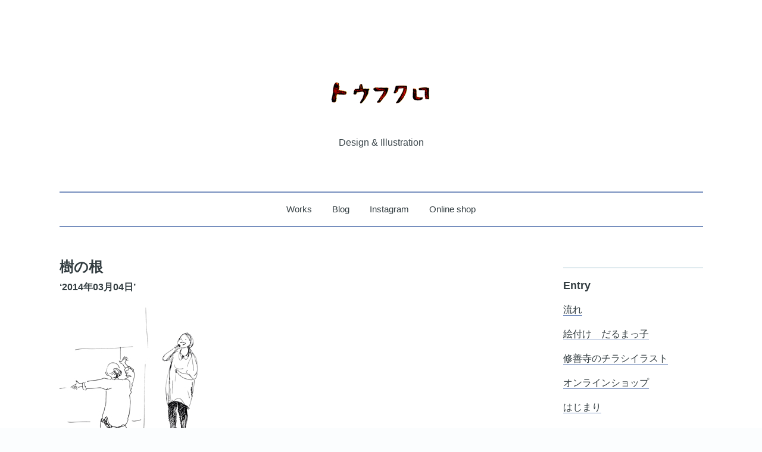

--- FILE ---
content_type: text/html; charset=UTF-8
request_url: https://tofukuro.info/%E6%A8%B9%E3%81%AE%E6%A0%B9/
body_size: 5414
content:
<!doctype html>
<html class="no-js" lang="en" style="margin-top:0 !important">
<head>
<meta charset="utf-8" />
<meta name="viewport" content="width=device-width, initial-scale=1.0" />

<title>トウフクロ    &raquo; 樹の根</title>
<meta name=”description” content=”トウフクロ">

<link href="https://tofukuro.info/web/wp-content/themes/tofukuroweb/css/style.css" rel="stylesheet">

<link href="https://tofukuro.info/web/wp-content/themes/tofukuroweb/css/font-awesome.min.css" rel="stylesheet">
<link href="http://fonts.googleapis.com/css?family=Open+Sans:400italic,700italic,800italic,400,300,700,800" rel="stylesheet">
<link rel="shortcut icon" href="https://tofukuro.info/web/wp-content/themes/tofukuroweb/favicon.ico" />


<title>樹の根 &#8211; トウフクロ</title>
<link rel='dns-prefetch' href='//s0.wp.com' />
<link rel='dns-prefetch' href='//s.w.org' />
		<script type="text/javascript">
			window._wpemojiSettings = {"baseUrl":"https:\/\/s.w.org\/images\/core\/emoji\/2.2.1\/72x72\/","ext":".png","svgUrl":"https:\/\/s.w.org\/images\/core\/emoji\/2.2.1\/svg\/","svgExt":".svg","source":{"concatemoji":"https:\/\/tofukuro.info\/web\/wp-includes\/js\/wp-emoji-release.min.js?ver=4.7.29"}};
			!function(t,a,e){var r,n,i,o=a.createElement("canvas"),l=o.getContext&&o.getContext("2d");function c(t){var e=a.createElement("script");e.src=t,e.defer=e.type="text/javascript",a.getElementsByTagName("head")[0].appendChild(e)}for(i=Array("flag","emoji4"),e.supports={everything:!0,everythingExceptFlag:!0},n=0;n<i.length;n++)e.supports[i[n]]=function(t){var e,a=String.fromCharCode;if(!l||!l.fillText)return!1;switch(l.clearRect(0,0,o.width,o.height),l.textBaseline="top",l.font="600 32px Arial",t){case"flag":return(l.fillText(a(55356,56826,55356,56819),0,0),o.toDataURL().length<3e3)?!1:(l.clearRect(0,0,o.width,o.height),l.fillText(a(55356,57331,65039,8205,55356,57096),0,0),e=o.toDataURL(),l.clearRect(0,0,o.width,o.height),l.fillText(a(55356,57331,55356,57096),0,0),e!==o.toDataURL());case"emoji4":return l.fillText(a(55357,56425,55356,57341,8205,55357,56507),0,0),e=o.toDataURL(),l.clearRect(0,0,o.width,o.height),l.fillText(a(55357,56425,55356,57341,55357,56507),0,0),e!==o.toDataURL()}return!1}(i[n]),e.supports.everything=e.supports.everything&&e.supports[i[n]],"flag"!==i[n]&&(e.supports.everythingExceptFlag=e.supports.everythingExceptFlag&&e.supports[i[n]]);e.supports.everythingExceptFlag=e.supports.everythingExceptFlag&&!e.supports.flag,e.DOMReady=!1,e.readyCallback=function(){e.DOMReady=!0},e.supports.everything||(r=function(){e.readyCallback()},a.addEventListener?(a.addEventListener("DOMContentLoaded",r,!1),t.addEventListener("load",r,!1)):(t.attachEvent("onload",r),a.attachEvent("onreadystatechange",function(){"complete"===a.readyState&&e.readyCallback()})),(r=e.source||{}).concatemoji?c(r.concatemoji):r.wpemoji&&r.twemoji&&(c(r.twemoji),c(r.wpemoji)))}(window,document,window._wpemojiSettings);
		</script>
		<style type="text/css">
img.wp-smiley,
img.emoji {
	display: inline !important;
	border: none !important;
	box-shadow: none !important;
	height: 1em !important;
	width: 1em !important;
	margin: 0 .07em !important;
	vertical-align: -0.1em !important;
	background: none !important;
	padding: 0 !important;
}
</style>
	<style type="text/css">
	.wp-pagenavi{margin-left:auto !important; margin-right:auto; !important}
	</style>
  <link rel='stylesheet' id='tofukuroweb-style-css'  href='https://tofukuro.info/web/wp-content/themes/tofukuroweb/style.css?ver=4.7.29' type='text/css' media='all' />
<link rel='stylesheet' id='jetpack_css-css'  href='https://tofukuro.info/web/wp-content/plugins/jetpack/css/jetpack.css?ver=4.8.5' type='text/css' media='all' />
<link rel='stylesheet' id='wp-pagenavi-style-css'  href='http://tofukuro.info/web/wp-content/plugins/wp-pagenavi-style/css/white_blue.css?ver=1.0' type='text/css' media='all' />
<link rel='https://api.w.org/' href='https://tofukuro.info/wp-json/' />
<link rel='prev' title='チャリティライブ' href='https://tofukuro.info/%e3%83%81%e3%83%a3%e3%83%aa%e3%83%86%e3%82%a3%e3%83%a9%e3%82%a4%e3%83%96/' />
<link rel='next' title='薩摩琵琶のライブ' href='https://tofukuro.info/%e8%96%a9%e6%91%a9%e7%90%b5%e7%90%b6%e3%81%ae%e3%83%a9%e3%82%a4%e3%83%96/' />
<link rel="canonical" href="https://tofukuro.info/%e6%a8%b9%e3%81%ae%e6%a0%b9/" />
<link rel='shortlink' href='https://wp.me/p73JLW-on' />
<link rel="alternate" type="application/json+oembed" href="https://tofukuro.info/wp-json/oembed/1.0/embed?url=https%3A%2F%2Ftofukuro.info%2F%25e6%25a8%25b9%25e3%2581%25ae%25e6%25a0%25b9%2F" />
<link rel="alternate" type="text/xml+oembed" href="https://tofukuro.info/wp-json/oembed/1.0/embed?url=https%3A%2F%2Ftofukuro.info%2F%25e6%25a8%25b9%25e3%2581%25ae%25e6%25a0%25b9%2F&#038;format=xml" />
	<style type="text/css">
	 .wp-pagenavi
	{
		font-size:12px !important;
	}
	</style>
	
<link rel='dns-prefetch' href='//v0.wordpress.com'>
<link rel='dns-prefetch' href='//i0.wp.com'>
<link rel='dns-prefetch' href='//i1.wp.com'>
<link rel='dns-prefetch' href='//i2.wp.com'>
<style type='text/css'>img#wpstats{display:none}</style>		<style type="text/css">.recentcomments a{display:inline !important;padding:0 !important;margin:0 !important;}</style>
		
<!-- Jetpack Open Graph Tags -->
<meta property="og:type" content="article" />
<meta property="og:title" content="樹の根" />
<meta property="og:url" content="https://tofukuro.info/%e6%a8%b9%e3%81%ae%e6%a0%b9/" />
<meta property="og:description" content="詳しくは投稿をご覧ください。" />
<meta property="article:published_time" content="2014-03-04T14:55:16+00:00" />
<meta property="article:modified_time" content="2015-12-25T01:35:44+00:00" />
<meta property="og:site_name" content="トウフクロ" />
<meta property="og:image" content="https://i0.wp.com/tofukuro.info/web/wp-content/uploads/2015/12/20140303_2069633.jpg?fit=253%2C320&amp;ssl=1" />
<meta property="og:image:width" content="253" />
<meta property="og:image:height" content="320" />
<meta property="og:locale" content="ja_JP" />
<meta name="twitter:image" content="https://i0.wp.com/tofukuro.info/web/wp-content/uploads/2015/12/20140303_2069633.jpg?fit=253%2C320&#038;ssl=1&#038;w=240" />
<meta name="twitter:card" content="summary" />
<meta name="twitter:description" content="詳しくは投稿をご覧ください。" />
</head>
<body class="post-template-default single single-post postid-1511 single-format-standard">

<div class="row">
	<div class="small-12 medium-12 large-12 small-centered columns">
		<header>		
			<div class="logo">
				<a href="/"><img src="https://tofukuro.info/web/wp-content/themes/tofukuroweb/img/tofukurologo.png" alt="トウフクロ" /></a>
			</div>
			<h2><a href="/">Design & Illustration</a></h2>
		</header>
	</div>
	<div class="small-12 medium-12 large-12 small-centered columns">
		<nav>
			<ul class="inline-list-custom">
				<li><a href="/" class="">Works</a></li>
				<li><a href="/blog/" class="">Blog</a></li>
				<li><a href="https://www.instagram.com/tofukuro/" target="_blank">Instagram</a></li>														<li><a href="https://tofukuroshop.official.ec/" target="_blank">Online shop</a></li>														
			</ul>
		</nav>
	</div>
</div>
<div class="row">
		<div class=" large-9 medium-9 columns ">
				
				<h2>樹の根</h2>
				<h6 class="date">‘2014年03月04日’</h6>
 				<p><p><img src="https://i2.wp.com/tofukuro.info/web/wp-content/uploads/2014/03/20140303_2069633.jpg?resize=253%2C320" alt="" class="pict" data-recalc-dims="1"></p>

<div id='jp-relatedposts' class='jp-relatedposts' >
	<h3 class="jp-relatedposts-headline"><em>関連</em></h3>
</div></p>
 
<div id="comments" class="comments-area">

		<div id="respond" class="comment-respond">
		<h3 id="reply-title" class="comment-reply-title">コメントを残す <small><a rel="nofollow" id="cancel-comment-reply-link" href="/%E6%A8%B9%E3%81%AE%E6%A0%B9/#respond" style="display:none;">コメントをキャンセル</a></small></h3>			<form action="https://tofukuro.info/web/wp-comments-post.php" method="post" id="commentform" class="comment-form" novalidate>
				<p class="comment-notes"><span id="email-notes">メールアドレスが公開されることはありません。</span> <span class="required">*</span> が付いている欄は必須項目です</p><p class="comment-form-comment"><label for="comment">コメント</label> <textarea id="comment" name="comment" cols="45" rows="8" maxlength="65525" aria-required="true" required="required"></textarea></p><p class="comment-form-author"><label for="author">名前 <span class="required">*</span></label> <input id="author" name="author" type="text" value="" size="30" maxlength="245" aria-required='true' required='required' /></p>
<p class="comment-form-email"><label for="email">メール <span class="required">*</span></label> <input id="email" name="email" type="email" value="" size="30" maxlength="100" aria-describedby="email-notes" aria-required='true' required='required' /></p>
<p class="comment-form-url"><label for="url">サイト</label> <input id="url" name="url" type="url" value="" size="30" maxlength="200" /></p>
<p class="form-submit"><input name="submit" type="submit" id="submit" class="submit" value="コメントを送信" /> <input type='hidden' name='comment_post_ID' value='1511' id='comment_post_ID' />
<input type='hidden' name='comment_parent' id='comment_parent' value='0' />
</p><p style="display: none;"><input type="hidden" id="akismet_comment_nonce" name="akismet_comment_nonce" value="5453b9424d" /></p><p class="comment-subscription-form"><input type="checkbox" name="subscribe_comments" id="subscribe_comments" value="subscribe" style="width: auto; -moz-appearance: checkbox; -webkit-appearance: checkbox;" /> <label class="subscribe-label" id="subscribe-label" for="subscribe_comments">新しいコメントをメールで通知</label></p><p class="comment-subscription-form"><input type="checkbox" name="subscribe_blog" id="subscribe_blog" value="subscribe" style="width: auto; -moz-appearance: checkbox; -webkit-appearance: checkbox;" /> <label class="subscribe-label" id="subscribe-blog-label" for="subscribe_blog">新しい投稿をメールで受け取る</label></p><p style="display: none;"><input type="hidden" id="ak_js" name="ak_js" value="30"/></p><p class="tsa_param_field_tsa_" style="display:none;">email confirm<span class="required">*</span><input type="text" name="tsa_email_param_field___" id="tsa_email_param_field___" size="30" value="" />
	</p><p class="tsa_param_field_tsa_2" style="display:none;">post date<span class="required">*</span><input type="text" name="tsa_param_field_tsa_3" id="tsa_param_field_tsa_3" size="30" value="2026-01-28 12:54:07" />
	</p><p id="throwsSpamAway">日本語が含まれない投稿は無視されますのでご注意ください。（スパム対策）</p>			</form>
			</div><!-- #respond -->
	
</div><!-- #comments -->
 									
		</div>


				<div class="large-3 medium-3 columns">
			<hr /><aside class="blog-sidebar">		<h5>Entry</h5>		<ul>
					<li>
				<a href="https://tofukuro.info/%e6%b5%81%e3%82%8c/">流れ</a>
						</li>
					<li>
				<a href="https://tofukuro.info/%e7%b5%b5%e4%bb%98%e3%81%91%e3%80%80%e3%81%a0%e3%82%8b%e3%81%be%e3%81%a3%e5%ad%90/">絵付け　だるまっ子</a>
						</li>
					<li>
				<a href="https://tofukuro.info/%e4%bf%ae%e5%96%84%e5%af%ba%e3%81%ae%e3%83%81%e3%83%a9%e3%82%b7%e3%82%a4%e3%83%a9%e3%82%b9%e3%83%88/">修善寺のチラシイラスト</a>
						</li>
					<li>
				<a href="https://tofukuro.info/%e3%82%aa%e3%83%b3%e3%83%a9%e3%82%a4%e3%83%b3%e3%82%b7%e3%83%a7%e3%83%83%e3%83%97/">オンラインショップ</a>
						</li>
					<li>
				<a href="https://tofukuro.info/%e3%81%af%e3%81%98%e3%81%be%e3%82%8a/">はじまり</a>
						</li>
				</ul>
		</aside>		<hr /><aside class="blog-sidebar"><h5>Comment</h5><ul id="recentcomments"></ul></aside><hr /><aside class="blog-sidebar"><h5>Archives</h5>		<label class="screen-reader-text" for="archives-dropdown-2">Archives</label>
		<select id="archives-dropdown-2" name="archive-dropdown" onchange='document.location.href=this.options[this.selectedIndex].value;'>
			
			<option value="">月を選択</option>
				<option value='https://tofukuro.info/2024/10/'> 2024年10月 &nbsp;(1)</option>
	<option value='https://tofukuro.info/2021/12/'> 2021年12月 &nbsp;(2)</option>
	<option value='https://tofukuro.info/2021/05/'> 2021年5月 &nbsp;(1)</option>
	<option value='https://tofukuro.info/2021/01/'> 2021年1月 &nbsp;(1)</option>
	<option value='https://tofukuro.info/2020/12/'> 2020年12月 &nbsp;(1)</option>
	<option value='https://tofukuro.info/2020/01/'> 2020年1月 &nbsp;(2)</option>
	<option value='https://tofukuro.info/2019/12/'> 2019年12月 &nbsp;(4)</option>
	<option value='https://tofukuro.info/2019/11/'> 2019年11月 &nbsp;(4)</option>
	<option value='https://tofukuro.info/2019/10/'> 2019年10月 &nbsp;(4)</option>
	<option value='https://tofukuro.info/2019/09/'> 2019年9月 &nbsp;(4)</option>
	<option value='https://tofukuro.info/2019/08/'> 2019年8月 &nbsp;(6)</option>
	<option value='https://tofukuro.info/2019/06/'> 2019年6月 &nbsp;(4)</option>
	<option value='https://tofukuro.info/2019/05/'> 2019年5月 &nbsp;(2)</option>
	<option value='https://tofukuro.info/2019/04/'> 2019年4月 &nbsp;(1)</option>
	<option value='https://tofukuro.info/2019/03/'> 2019年3月 &nbsp;(6)</option>
	<option value='https://tofukuro.info/2019/02/'> 2019年2月 &nbsp;(2)</option>
	<option value='https://tofukuro.info/2019/01/'> 2019年1月 &nbsp;(1)</option>
	<option value='https://tofukuro.info/2018/12/'> 2018年12月 &nbsp;(6)</option>
	<option value='https://tofukuro.info/2018/11/'> 2018年11月 &nbsp;(3)</option>
	<option value='https://tofukuro.info/2018/10/'> 2018年10月 &nbsp;(1)</option>
	<option value='https://tofukuro.info/2018/09/'> 2018年9月 &nbsp;(7)</option>
	<option value='https://tofukuro.info/2018/08/'> 2018年8月 &nbsp;(3)</option>
	<option value='https://tofukuro.info/2018/07/'> 2018年7月 &nbsp;(4)</option>
	<option value='https://tofukuro.info/2018/06/'> 2018年6月 &nbsp;(2)</option>
	<option value='https://tofukuro.info/2018/05/'> 2018年5月 &nbsp;(1)</option>
	<option value='https://tofukuro.info/2018/04/'> 2018年4月 &nbsp;(2)</option>
	<option value='https://tofukuro.info/2018/03/'> 2018年3月 &nbsp;(3)</option>
	<option value='https://tofukuro.info/2018/02/'> 2018年2月 &nbsp;(6)</option>
	<option value='https://tofukuro.info/2018/01/'> 2018年1月 &nbsp;(6)</option>
	<option value='https://tofukuro.info/2017/12/'> 2017年12月 &nbsp;(6)</option>
	<option value='https://tofukuro.info/2017/11/'> 2017年11月 &nbsp;(5)</option>
	<option value='https://tofukuro.info/2017/10/'> 2017年10月 &nbsp;(6)</option>
	<option value='https://tofukuro.info/2017/09/'> 2017年9月 &nbsp;(7)</option>
	<option value='https://tofukuro.info/2017/08/'> 2017年8月 &nbsp;(1)</option>
	<option value='https://tofukuro.info/2017/07/'> 2017年7月 &nbsp;(3)</option>
	<option value='https://tofukuro.info/2017/06/'> 2017年6月 &nbsp;(4)</option>
	<option value='https://tofukuro.info/2017/04/'> 2017年4月 &nbsp;(3)</option>
	<option value='https://tofukuro.info/2017/03/'> 2017年3月 &nbsp;(8)</option>
	<option value='https://tofukuro.info/2017/02/'> 2017年2月 &nbsp;(8)</option>
	<option value='https://tofukuro.info/2017/01/'> 2017年1月 &nbsp;(1)</option>
	<option value='https://tofukuro.info/2016/11/'> 2016年11月 &nbsp;(2)</option>
	<option value='https://tofukuro.info/2016/10/'> 2016年10月 &nbsp;(4)</option>
	<option value='https://tofukuro.info/2016/09/'> 2016年9月 &nbsp;(2)</option>
	<option value='https://tofukuro.info/2016/08/'> 2016年8月 &nbsp;(1)</option>
	<option value='https://tofukuro.info/2016/07/'> 2016年7月 &nbsp;(2)</option>
	<option value='https://tofukuro.info/2016/06/'> 2016年6月 &nbsp;(6)</option>
	<option value='https://tofukuro.info/2016/04/'> 2016年4月 &nbsp;(5)</option>
	<option value='https://tofukuro.info/2016/03/'> 2016年3月 &nbsp;(2)</option>
	<option value='https://tofukuro.info/2016/02/'> 2016年2月 &nbsp;(8)</option>
	<option value='https://tofukuro.info/2016/01/'> 2016年1月 &nbsp;(1)</option>
	<option value='https://tofukuro.info/2015/12/'> 2015年12月 &nbsp;(1)</option>
	<option value='https://tofukuro.info/2015/11/'> 2015年11月 &nbsp;(15)</option>
	<option value='https://tofukuro.info/2015/10/'> 2015年10月 &nbsp;(6)</option>
	<option value='https://tofukuro.info/2015/09/'> 2015年9月 &nbsp;(4)</option>
	<option value='https://tofukuro.info/2015/08/'> 2015年8月 &nbsp;(3)</option>
	<option value='https://tofukuro.info/2015/07/'> 2015年7月 &nbsp;(6)</option>
	<option value='https://tofukuro.info/2015/06/'> 2015年6月 &nbsp;(6)</option>
	<option value='https://tofukuro.info/2015/05/'> 2015年5月 &nbsp;(3)</option>
	<option value='https://tofukuro.info/2015/04/'> 2015年4月 &nbsp;(9)</option>
	<option value='https://tofukuro.info/2015/03/'> 2015年3月 &nbsp;(8)</option>
	<option value='https://tofukuro.info/2015/02/'> 2015年2月 &nbsp;(1)</option>
	<option value='https://tofukuro.info/2015/01/'> 2015年1月 &nbsp;(9)</option>
	<option value='https://tofukuro.info/2014/12/'> 2014年12月 &nbsp;(3)</option>
	<option value='https://tofukuro.info/2014/11/'> 2014年11月 &nbsp;(9)</option>
	<option value='https://tofukuro.info/2014/10/'> 2014年10月 &nbsp;(4)</option>
	<option value='https://tofukuro.info/2014/09/'> 2014年9月 &nbsp;(4)</option>
	<option value='https://tofukuro.info/2014/08/'> 2014年8月 &nbsp;(2)</option>
	<option value='https://tofukuro.info/2014/07/'> 2014年7月 &nbsp;(4)</option>
	<option value='https://tofukuro.info/2014/06/'> 2014年6月 &nbsp;(7)</option>
	<option value='https://tofukuro.info/2014/05/'> 2014年5月 &nbsp;(3)</option>
	<option value='https://tofukuro.info/2014/04/'> 2014年4月 &nbsp;(4)</option>
	<option value='https://tofukuro.info/2014/03/'> 2014年3月 &nbsp;(9)</option>
	<option value='https://tofukuro.info/2014/02/'> 2014年2月 &nbsp;(7)</option>
	<option value='https://tofukuro.info/2014/01/'> 2014年1月 &nbsp;(5)</option>
	<option value='https://tofukuro.info/2013/12/'> 2013年12月 &nbsp;(11)</option>
	<option value='https://tofukuro.info/2013/11/'> 2013年11月 &nbsp;(9)</option>
	<option value='https://tofukuro.info/2013/09/'> 2013年9月 &nbsp;(2)</option>
	<option value='https://tofukuro.info/2013/08/'> 2013年8月 &nbsp;(2)</option>
	<option value='https://tofukuro.info/2013/07/'> 2013年7月 &nbsp;(8)</option>
	<option value='https://tofukuro.info/2013/06/'> 2013年6月 &nbsp;(2)</option>
	<option value='https://tofukuro.info/2013/05/'> 2013年5月 &nbsp;(3)</option>
	<option value='https://tofukuro.info/2013/03/'> 2013年3月 &nbsp;(1)</option>
	<option value='https://tofukuro.info/2013/01/'> 2013年1月 &nbsp;(5)</option>
	<option value='https://tofukuro.info/2012/12/'> 2012年12月 &nbsp;(11)</option>
	<option value='https://tofukuro.info/2012/11/'> 2012年11月 &nbsp;(13)</option>
	<option value='https://tofukuro.info/2012/10/'> 2012年10月 &nbsp;(7)</option>
	<option value='https://tofukuro.info/2012/09/'> 2012年9月 &nbsp;(8)</option>
	<option value='https://tofukuro.info/2012/08/'> 2012年8月 &nbsp;(16)</option>
	<option value='https://tofukuro.info/2012/07/'> 2012年7月 &nbsp;(15)</option>
	<option value='https://tofukuro.info/2012/06/'> 2012年6月 &nbsp;(9)</option>
	<option value='https://tofukuro.info/2012/05/'> 2012年5月 &nbsp;(11)</option>
	<option value='https://tofukuro.info/2012/04/'> 2012年4月 &nbsp;(2)</option>
	<option value='https://tofukuro.info/2012/03/'> 2012年3月 &nbsp;(4)</option>
	<option value='https://tofukuro.info/2012/02/'> 2012年2月 &nbsp;(1)</option>
	<option value='https://tofukuro.info/2012/01/'> 2012年1月 &nbsp;(9)</option>
	<option value='https://tofukuro.info/2011/12/'> 2011年12月 &nbsp;(8)</option>
	<option value='https://tofukuro.info/2011/11/'> 2011年11月 &nbsp;(7)</option>
	<option value='https://tofukuro.info/2011/10/'> 2011年10月 &nbsp;(2)</option>
	<option value='https://tofukuro.info/2011/09/'> 2011年9月 &nbsp;(11)</option>
	<option value='https://tofukuro.info/2011/08/'> 2011年8月 &nbsp;(7)</option>
	<option value='https://tofukuro.info/2011/07/'> 2011年7月 &nbsp;(14)</option>
	<option value='https://tofukuro.info/2011/06/'> 2011年6月 &nbsp;(2)</option>
	<option value='https://tofukuro.info/2011/05/'> 2011年5月 &nbsp;(11)</option>
	<option value='https://tofukuro.info/2011/04/'> 2011年4月 &nbsp;(14)</option>
	<option value='https://tofukuro.info/2011/03/'> 2011年3月 &nbsp;(5)</option>
	<option value='https://tofukuro.info/2011/02/'> 2011年2月 &nbsp;(16)</option>
	<option value='https://tofukuro.info/2011/01/'> 2011年1月 &nbsp;(16)</option>
	<option value='https://tofukuro.info/2010/12/'> 2010年12月 &nbsp;(15)</option>
	<option value='https://tofukuro.info/2010/11/'> 2010年11月 &nbsp;(13)</option>
	<option value='https://tofukuro.info/2010/10/'> 2010年10月 &nbsp;(9)</option>
	<option value='https://tofukuro.info/2010/09/'> 2010年9月 &nbsp;(23)</option>
	<option value='https://tofukuro.info/2010/08/'> 2010年8月 &nbsp;(3)</option>
	<option value='https://tofukuro.info/2010/07/'> 2010年7月 &nbsp;(3)</option>
	<option value='https://tofukuro.info/2010/06/'> 2010年6月 &nbsp;(3)</option>
	<option value='https://tofukuro.info/2010/05/'> 2010年5月 &nbsp;(8)</option>
	<option value='https://tofukuro.info/2010/04/'> 2010年4月 &nbsp;(7)</option>
	<option value='https://tofukuro.info/2010/03/'> 2010年3月 &nbsp;(15)</option>
	<option value='https://tofukuro.info/2010/02/'> 2010年2月 &nbsp;(15)</option>
	<option value='https://tofukuro.info/2010/01/'> 2010年1月 &nbsp;(10)</option>
	<option value='https://tofukuro.info/2009/12/'> 2009年12月 &nbsp;(11)</option>
	<option value='https://tofukuro.info/2009/11/'> 2009年11月 &nbsp;(10)</option>
	<option value='https://tofukuro.info/2009/10/'> 2009年10月 &nbsp;(11)</option>
	<option value='https://tofukuro.info/2009/09/'> 2009年9月 &nbsp;(12)</option>
	<option value='https://tofukuro.info/2009/08/'> 2009年8月 &nbsp;(6)</option>
	<option value='https://tofukuro.info/2009/07/'> 2009年7月 &nbsp;(12)</option>
	<option value='https://tofukuro.info/2009/06/'> 2009年6月 &nbsp;(12)</option>
	<option value='https://tofukuro.info/2009/05/'> 2009年5月 &nbsp;(5)</option>
	<option value='https://tofukuro.info/2009/04/'> 2009年4月 &nbsp;(5)</option>
	<option value='https://tofukuro.info/2009/03/'> 2009年3月 &nbsp;(16)</option>
	<option value='https://tofukuro.info/2009/02/'> 2009年2月 &nbsp;(9)</option>
	<option value='https://tofukuro.info/2009/01/'> 2009年1月 &nbsp;(7)</option>
	<option value='https://tofukuro.info/2008/12/'> 2008年12月 &nbsp;(7)</option>
	<option value='https://tofukuro.info/2008/11/'> 2008年11月 &nbsp;(31)</option>
	<option value='https://tofukuro.info/2008/10/'> 2008年10月 &nbsp;(10)</option>
	<option value='https://tofukuro.info/2008/09/'> 2008年9月 &nbsp;(21)</option>
	<option value='https://tofukuro.info/2008/08/'> 2008年8月 &nbsp;(20)</option>
	<option value='https://tofukuro.info/2008/07/'> 2008年7月 &nbsp;(17)</option>
	<option value='https://tofukuro.info/2008/06/'> 2008年6月 &nbsp;(14)</option>
	<option value='https://tofukuro.info/2008/05/'> 2008年5月 &nbsp;(10)</option>
	<option value='https://tofukuro.info/2008/04/'> 2008年4月 &nbsp;(24)</option>
	<option value='https://tofukuro.info/2008/03/'> 2008年3月 &nbsp;(2)</option>

		</select>
		</aside>				</div>
		</div>
</div>

<div class="row">
	<div class="small-12 medium-12 large-12 columns">
		<footer>
			<ul>
				<li>&copy; 2021 <a href="/">沢田図案所</a>. All rights reserved.</li>
			</ul>
			<div class="social-icons">
				<a href="http://www.facebook.com/tofukuro.info" target="_blank"><i class="fa fa-facebook-square fa-2x"></i></a>
				<a href="https://www.instagram.com/tofukuro/" target="_blank"><i class="fa fa-instagram fa-2x"></i></a>
			</div>
		</footer>
	</div>
</div>

<script src="https://tofukuro.info/web/wp-content/themes/tofukuroweb/js/vendor/modernizr.js"></script>

<script src="https://tofukuro.info/web/wp-content/themes/tofukuroweb/js/vendor/jquery.min.js"></script>
<script src="https://tofukuro.info/web/wp-content/themes/tofukuroweb/js/foundation.min.js"></script>
<script src="https://tofukuro.info/web/wp-content/themes/tofukuroweb/js/hawthorne.js"></script>

</body>
</html><script type='text/javascript' src='https://stats.wp.com/e-202605.js' async defer></script>
<script type='text/javascript'>
	_stq = window._stq || [];
	_stq.push([ 'view', {v:'ext',j:'1:4.8.5',blog:'104325288',post:'1511',tz:'9',srv:'tofukuro.info'} ]);
	_stq.push([ 'clickTrackerInit', '104325288', '1511' ]);
</script>


--- FILE ---
content_type: text/css
request_url: https://tofukuro.info/web/wp-content/themes/tofukuroweb/css/style.css
body_size: 13213
content:
@import url(http://fonts.googleapis.com/css?family=Open+Sans:400italic,700italic,400,300,700);
@import url(http://fonts.googleapis.com/css?family=Arvo:400,700,400italic,700italic);
/*==================================================================================================
Foundation Variables
==================================================================================================*/
/*==================================================================================================
Imports
==================================================================================================*/
/*==================================================================================================
Type Theme 06
==================================================================================================*/
/*==================================================================================================
My Variables
==================================================================================================*/
/*==================================================================================================
Blog Type Theme 06: Open Sans + Arvo
==================================================================================================*/
/*==================================================================================================
Foundation Variables
==================================================================================================*/
/*==================================================================================================
Spacing Adjustments
==================================================================================================*/
/*==================================================================================================
Color Theme 02
==================================================================================================*/
/*==================================================================================================
Master Color Theme 02
==================================================================================================*/
/*==================================================================================================
Foundation Variables
==================================================================================================*/
/*==================================================================================================
My Variables
==================================================================================================*/
/*==================================================================================================
Mixins
==================================================================================================*/
/*==================================================================================================
Blog
==================================================================================================*/
/* line 28, ../scss/master/_blog.scss */
aside.blog-sidebar h5 {
  text-align: center;
}

/* line 32, ../scss/master/_blog.scss */
aside.blog-sidebar h5, .related-posts h5 {
  font-family: "Arvo", "Helvetica Neue", "Helvetica", Helvetica, Arial, sans-serif;
  font-weight: bold;
  font-style: normal;
  font-size: 1.125rem;
  line-height: 1.2;
  letter-spacing: 0;
  text-transform: none;
  padding-bottom: 0.5em;
}

/* line 43, ../scss/master/_blog.scss */
aside.blog-sidebar li, aside.blog-sidebar p {
  font-family: "Open Sans", "Helvetica Neue", "Helvetica", Helvetica, Arial, sans-serif;
  font-weight: normal;
  font-style: normal;
  font-size: 1rem;
  line-height: 1.6;
  letter-spacing: 0;
  text-transform: none;
  list-style-type: none;
  padding-bottom: 1em;
  text-align: center;
}

/* line 56, ../scss/master/_blog.scss */
aside.blog-sidebar ul {
  margin-left: 0;
}

/* line 60, ../scss/master/_blog.scss */
aside.blog-sidebar ul li {
  list-style-type: none;
  margin-left: 0;
}

/* line 65, ../scss/master/_blog.scss */
aside.blog-sidebar ul li a, aside.blog-sidebar ul li a:hover, aside.blog-sidebar p a, aside.blog-sidebar p a:hover, article h1 a, article h1 a:hover {
  text-decoration: none;
  -webkit-transition: color 0.2s ease-out;
  -moz-transition: color 0.2s ease-out;
  transition: color 0.2s ease-out;
}

/* line 71, ../scss/master/_blog.scss */
article {
  border-bottom: 2px solid #768FBE;
  padding-bottom: 1.25em;
  margin-bottom: 2.5em;
}

/* line 77, ../scss/master/_blog.scss */
article h1, h1.archive-title {
  font-family: "Arvo", "Helvetica Neue", "Helvetica", Helvetica, Arial, sans-serif;
  font-weight: bold;
  font-style: normal;
  font-size: 1.5rem;
  line-height: 1.3;
  letter-spacing: 0;
  text-transform: none;
}

/* line 87, ../scss/master/_blog.scss */
article h6.date {
  font-family: "Open Sans", "Helvetica Neue", "Helvetica", Helvetica, Arial, sans-serif;
  font-weight: normal;
  font-style: italic;
  font-size: 1rem;
  line-height: 1.2;
  letter-spacing: 0;
  text-transform: none;
  margin-bottom: 1.5em;
}

/* line 98, ../scss/master/_blog.scss */
article p, article li {
  font-family: "Open Sans", "Helvetica Neue", "Helvetica", Helvetica, Arial, sans-serif;
  font-size: 0.875rem;
  line-height: 1.6;
}

/* line 104, ../scss/master/_blog.scss */
article p a {
  -webkit-transition: color 0.2s ease-out;
  -moz-transition: color 0.2s ease-out;
  transition: color 0.2s ease-out;
}

/* line 108, ../scss/master/_blog.scss */
article p.byline {
  font-family: "Open Sans", "Helvetica Neue", "Helvetica", Helvetica, Arial, sans-serif;
  font-weight: normal;
  font-style: italic;
  font-size: 1rem;
  line-height: 1.2;
  letter-spacing: 0;
  text-transform: none;
}

/* line 118, ../scss/master/_blog.scss */
article img {
  padding-top: 0.5em;
  padding-bottom: 0.5em;
}

/* line 123, ../scss/master/_blog.scss */
article .caption {
  margin-top: -1em;
}

/* line 128, ../scss/master/_blog.scss */
.comments {
  border-top: 2px solid #768FBE;
  margin-top: 3em;
  padding-top: 3em;
  padding-bottom: 1em;
}

/* line 135, ../scss/master/_blog.scss */
div div div article h2 {
  font-family: "Arvo", "Helvetica Neue", "Helvetica", Helvetica, Arial, sans-serif;
  font-weight: bold;
  font-style: normal;
  font-size: 1.3125rem;
  line-height: 1.3;
  letter-spacing: 0;
  text-transform: none;
  padding-bottom: 0.25em;
}

/* line 146, ../scss/master/_blog.scss */
div div div article h3 {
  font-weight: bold;
  font-size: 0.875rem;
}

/* line 151, ../scss/master/_blog.scss */
.related-posts {
  margin-top: 2em;
  margin-bottom: 1.5em;
}

/* line 156, ../scss/master/_blog.scss */
.related-posts h5 {
  margin-bottom: 0.25em;
}

/* line 160, ../scss/master/_blog.scss */
.related-posts ul {
  list-style-type: none;
  margin-left: 0;
}

/* line 165, ../scss/master/_blog.scss */
.related-posts ul li {
  margin-left: 0;
  line-height: 1.8;
  font-family: "Open Sans", "Helvetica Neue", "Helvetica", Helvetica, Arial, sans-serif;
  font-weight: normal;
  font-style: normal;
  font-size: 1rem;
  line-height: 1.6;
  letter-spacing: 0;
  text-transform: none;
}

/* line 177, ../scss/master/_blog.scss */
h1.archive-title {
  text-align: center;
  margin-bottom: 1.25em;
}

/* line 182, ../scss/master/_blog.scss */
.archive-item {
  margin-bottom: 2em;
}

/* line 186, ../scss/master/_blog.scss */
.archive-item h2 a {
  -webkit-transition: border 0.2s ease-out;
  -moz-transition: border 0.2s ease-out;
  transition: border 0.2s ease-out;
  -webkit-transition: color 0.2s ease-out;
  -moz-transition: color 0.2s ease-out;
  transition: color 0.2s ease-out;
  border-bottom: 1px solid #87aab9;
  padding-bottom: 2px;
  text-decoration: none;
}

/* line 194, ../scss/master/_blog.scss */
.archive-item h2 a:hover {
  border-bottom: 1px solid #5b8aa0;
  -webkit-transition: color 0.2s ease-out;
  -moz-transition: color 0.2s ease-out;
  transition: color 0.2s ease-out;
}

/* line 199, ../scss/master/_blog.scss */
.archive-item h2 {
  font-family: "Arvo", "Helvetica Neue", "Helvetica", Helvetica, Arial, sans-serif;
  font-weight: bold;
  font-style: normal;
  font-size: 1rem;
  line-height: 1.7;
  letter-spacing: 0;
  text-transform: none;
  text-align: center;
}

/* line 210, ../scss/master/_blog.scss */
.archive-item h6.date {
  font-family: "Open Sans", "Helvetica Neue", "Helvetica", Helvetica, Arial, sans-serif;
  font-weight: normal;
  font-style: italic;
  font-size: 0.875rem;
  line-height: 1.3;
  letter-spacing: 0;
  text-transform: none;
  text-align: center;
  padding-top: 0.125em;
}

/* line 222, ../scss/master/_blog.scss */
.pagination-custom {
  margin-bottom: 2em;
}

/* line 226, ../scss/master/_blog.scss */
.pagination-custom p span {
  font-family: "Arvo", "Helvetica Neue", "Helvetica", Helvetica, Arial, sans-serif;
  font-weight: normal;
  font-style: normal;
  font-size: 1rem;
  line-height: 1.2;
  letter-spacing: 0;
  text-transform: none;
  color: #adb3b6;
}

/* line 237, ../scss/master/_blog.scss */
.pagination-custom a, .pagination-custom a:hover {
  border-bottom: none !important;
  -webkit-transition: color 0.2s ease-out;
  -moz-transition: color 0.2s ease-out;
  transition: color 0.2s ease-out;
}

/* line 242, ../scss/master/_blog.scss */
.pagination-left {
  padding-right: 1em;
}

/*==================================================================================================
Media Queries
==================================================================================================*/
@media only screen and (min-width: 40.063em) {
  /* line 254, ../scss/master/_blog.scss */
  aside.blog-sidebar h5 {
    text-align: left;
  }

  /* line 258, ../scss/master/_blog.scss */
  aside.blog-sidebar li, aside.blog-sidebar p {
    text-align: left;
  }

  /* line 262, ../scss/master/_blog.scss */
  article h1, h1.archive-title {
    font-size: 1.875rem;
  }

  /* line 266, ../scss/master/_blog.scss */
  article p, article li, div div div article h3 {
    font-size: 1.125rem;
  }
}
/*==================================================================================================
Global
==================================================================================================*/
/* line 69, ../scss/_custom.scss */
html {
  background-color: #fbfdfe !important;
}

/* line 73, ../scss/_custom.scss */
a, button, img, nav ul a, .thumbnail-caption a {
  -webkit-transition: color 0.2s ease-out;
  -moz-transition: color 0.2s ease-out;
  transition: color 0.2s ease-out;
}

/* line 77, ../scss/_custom.scss */
p a, li a, .thumbnail-caption a {
  -webkit-transition: border 0.2s ease-out;
  -moz-transition: border 0.2s ease-out;
  transition: border 0.2s ease-out;
  -webkit-transition: color 0.2s ease-out;
  -moz-transition: color 0.2s ease-out;
  transition: color 0.2s ease-out;
  border-bottom: 1px solid #768FBE;
  padding-bottom: 1px;
}

/* line 84, ../scss/_custom.scss */
p a:hover, li a:hover, .thumbnail-caption a:hover, .caption-hover {
  color: #5b8aa0;
  border-bottom: 1px solid #5b8aa0 !important;
}

/* line 89, ../scss/_custom.scss */
li .thumbnail-hover a, li thumbnail-img a img {
  border-bottom: none !important;
}

/* line 93, ../scss/_custom.scss */
div.lined-list ul {
  margin-left: 0;
}

/* line 97, ../scss/_custom.scss */
.lined-list li {
  font-family: "Open Sans", "Helvetica Neue", "Helvetica", Helvetica, Arial, sans-serif;
  font-weight: normal;
  font-style: normal;
  font-size: inherit;
  line-height: 1.5;
  letter-spacing: 0;
  text-transform: none;
  list-style-type: none;
  border-bottom: 1px solid #768FBE;
  padding-top: 0.8em;
  padding-bottom: 0.8em;
  margin-left: 0;
}

/* line 112, ../scss/_custom.scss */
.lined-list li strong {
  font-family: "Open Sans", "Helvetica Neue", "Helvetica", Helvetica, Arial, sans-serif;
  font-weight: bold;
  font-style: normal;
  font-size: inherit;
  line-height: 1.3;
  letter-spacing: 0;
  text-transform: none;
}

/* line 122, ../scss/_custom.scss */
.lined-list li:first-child {
  border-top: 1px solid #768FBE;
}

/* line 126, ../scss/_custom.scss */
.centered {
  text-align: center;
}

/* line 130, ../scss/_custom.scss */
iframe {
  border: none !important;
}

/* line 134, ../scss/_custom.scss */
ul.inline-list-custom li {
  margin-left: 0 !important;
}

/* line 138, ../scss/_custom.scss */
ul li {
  margin-left: 0.25em;
  padding-bottom: 1em;
}

/* line 144, ../scss/_custom.scss */
ol li {
  margin-left: 0.25em;
  padding-bottom: 1em;
}


/* line 154, ../scss/_custom.scss */
.row blockquote p, .row blockquote {
  color: #333d41;
}

/* line 159, ../scss/_custom.scss */
.row blockquote cite {
  font-weight: bold;
  font-style: normal;
  color: #333d41;
  font-size: 1em;
  margin-top: 1em;
}

/* line 167, ../scss/_custom.scss */
div h1, div h2, div h3, div h4, div h5, div h6 {
  font-weight: bold;
}

/* line 171, ../scss/_custom.scss */
div div h2 {
  font-family: "Arvo", "Helvetica Neue", "Helvetica", Helvetica, Arial, sans-serif;
  font-weight: bold;
  font-style: normal;
  font-size: 1.5rem;
  line-height: 1.3;
  letter-spacing: 0;
  text-transform: none;
}

/* line 181, ../scss/_custom.scss */
div div h3 {
  font-family: "Arvo", "Helvetica Neue", "Helvetica", Helvetica, Arial, sans-serif;
  font-weight: bold;
  font-style: normal;
  font-size: 1.125rem;
  line-height: 1.4;
  letter-spacing: 0;
  text-transform: none;
}

/* line 191, ../scss/_custom.scss */
.p-small, article .caption, .caption {
  font-size: 0.875rem;
  line-height: 1.5;
}

/* line 196, ../scss/_custom.scss */
.p-smaller {
  font-size: 0.75rem;
  line-height: 1.5;
}

/* line 201, ../scss/_custom.scss */
.caption {
  margin-top: -0.5em;
}

/* line 206, ../scss/_custom.scss */
.social-inline {
  margin-left: 0;
}

/* line 210, ../scss/_custom.scss */
.social-inline li {
  display: block;
  float: left;
  margin-left: 0;
  margin-right: 1.5em;
  vertical-align: top !important;
}

/* line 218, ../scss/_custom.scss */
.social-inline li:first-child {
  margin-right: 0;
}

/* line 222, ../scss/_custom.scss */
.social-inline li span {
  vertical-align: top !important;
}

/*==================================================================================================
Header & Nav
==================================================================================================*/
/* line 232, ../scss/_custom.scss */
.top-border {
  border-top: 0;
}

/* line 236, ../scss/_custom.scss */
header {
  padding-top: 3em;
  padding-bottom: 2em;
}

/* line 241, ../scss/_custom.scss */
header div.logo {
  text-align: center;
}

/* line 245, ../scss/_custom.scss */
div div header h1 {
  font-family: "Arvo", "Helvetica Neue", "Helvetica", Helvetica, Arial, sans-serif;
  font-weight: bold;
  font-style: normal;
  font-size: 1.625rem;
  line-height: 1.3;
  letter-spacing: 0;
  text-transform: none;
  line-height: 1.1;
  text-align: center;
  color: #333d41;
}

/* line 258, ../scss/_custom.scss */
div div header h1 a {
  text-decoration: none;
  color: #333d41;
}

/* line 263, ../scss/_custom.scss */
div div header h2 {
  font-family: "Open Sans", "Helvetica Neue", "Helvetica", Helvetica, Arial, sans-serif;
  font-weight: 300;
  font-style: normal;
  font-size: 0.875rem;
  line-height: 1.3;
  letter-spacing: 0;
  text-transform: none;
  line-height: 1.4;
  text-align: center;
  color: #3b464b;
  margin-top: 0.75em;
}

/* line 278, ../scss/_custom.scss */
div div header h2 a {
  text-decoration: none;
  color: #3b464b;
}

/* line 283, ../scss/_custom.scss */
div div header h1 a:hover, header h1 a:focus {
  color: #333d41;
}

/* line 287, ../scss/_custom.scss */
div div header h2 a:hover, header h2 a:focus {
  color: #3b464b;
}

/* line 291, ../scss/_custom.scss */
nav {
  border-top: 2px solid #768FBE;
  border-bottom: 2px solid #768FBE;
  margin-bottom: 3em;
  background-color: #fff;
}

/* line 298, ../scss/_custom.scss */
nav ul.inline-list-custom {
  text-align: center;
  padding-top: 0.8em;
  margin-bottom: 0.8em;
  margin-left: 0;
}

/* line 305, ../scss/_custom.scss */
nav ul.inline-list-custom li {
  font-family: "Arvo", "Helvetica Neue", "Helvetica", Helvetica, Arial, sans-serif;
  font-weight: normal;
  font-style: normal;
  font-size: 0.9375rem;
  line-height: 2;
  letter-spacing: 0;
  text-transform: none;
  display: inline-block;
  padding-left: 1em;
  margin-right: 1em;
  padding-bottom: 0;
}

/* line 320, ../scss/_custom.scss */
nav ul li a, nav ul li a:hover {
  border: none !important;
}

/* line 324, ../scss/_custom.scss */
a.current {
  color: #adb3b6;
  pointer-events: none;
}

/* line 329, ../scss/_custom.scss */
a.current:hover {
  color: #adb3b6;
}

/*==================================================================================================
Project
==================================================================================================*/
/* line 339, ../scss/_custom.scss */
.thumbnail {
  margin-bottom: -0.5em;
  max-width: 328px;
  margin-left: auto;
  margin-right: auto;
}

/* line 346, ../scss/_custom.scss */
.thumbnail-img {
  position: relative;
}

/* line 350, ../scss/_custom.scss */
.thumbnail-hover {
  position: absolute;
  display: none;
  width: 100%;
  height: 100%;
  background-color: rgba(91, 138, 160, 0.5);
}

/* line 358, ../scss/_custom.scss */
.thumbnail-hover a {
  position: absolute;
  left: 0;
  width: 100%;
  height: 100%;
}

/* line 365, ../scss/_custom.scss */
.thumbnail-hover a:hover {
  border: none;
}

/* line 369, ../scss/_custom.scss */
.thumbnail-caption {
  font-family: "Open Sans", "Helvetica Neue", "Helvetica", Helvetica, Arial, sans-serif;
  font-weight: normal;
  font-style: normal;
  font-size: 0.875rem;
  line-height: 1.5;
  letter-spacing: 0;
  text-transform: none;
  text-align: center;
  margin-top: 0.5em;
}

/* line 381, ../scss/_custom.scss */
.thumbnail-caption a {
  -webkit-transition: color 0.2s ease-out;
  -moz-transition: color 0.2s ease-out;
  transition: color 0.2s ease-out;
}

/* line 385, ../scss/_custom.scss */
ul.small-block-grid-1 li {
  text-align: center;
}

/* line 389, ../scss/_custom.scss */
hr.project-detail-hr {
  margin-top: 1.75em;
  display: none;
}

/* line 394, ../scss/_custom.scss */
.project-img {
  text-align: center;
  margin-top: 3em;
}

/* line 399, ../scss/_custom.scss */
.project-img:first-of-type {
  margin-top: 1.75em;
}

/* line 403, ../scss/_custom.scss */
.project-img h6 {
  padding-top: 1em;
  font-family: "Open Sans", "Helvetica Neue", "Helvetica", Helvetica, Arial, sans-serif;
  font-weight: normal;
  font-style: normal;
  font-size: 0.875rem;
  line-height: 1.5;
  letter-spacing: 0;
  text-transform: none;
}

/* line 414, ../scss/_custom.scss */
.back-to-top-holder {
  margin-top: 4em;
  margin-bottom: 2em;
  text-align: center;
}

/* line 420, ../scss/_custom.scss */
.back-to-top {
  border: none;
  color: #333D41;
}

/* line 425, ../scss/_custom.scss */
a.back-to-top:hover {
  border: none !important;
}

/* line 429, ../scss/_custom.scss */
.raw-html iframe {
  padding-top: 2em;
}

/* line 433, ../scss/_custom.scss */
.raw-html div {
  margin-top: 2em;
}

/* line 437, ../scss/_custom.scss */
.raw-html hr {
  display: none;
  margin-top: 3em;
  margin-bottom: 3em;
}

/*==================================================================================================
Footer
==================================================================================================*/
/* line 449, ../scss/_custom.scss */
footer {
  border-top: 2px solid #768FBE;
  margin-top: 3em;
  padding-top: 4em;
  padding-bottom: 5em;
}

/* line 456, ../scss/_custom.scss */
footer ul {
  text-align: center;
  margin-top: 2em;
  margin-left: 0;
}

/* line 462, ../scss/_custom.scss */
footer li {
  font-family: "Open Sans", "Helvetica Neue", "Helvetica", Helvetica, Arial, sans-serif;
  font-weight: normal;
  font-style: normal;
  font-size: 0.875rem;
  line-height: 1.6;
  letter-spacing: 0;
  text-transform: none;
  display: inline-block;
  padding-left: 1em;
  margin-right: 1em;
  color: #333D41;
}

/* line 476, ../scss/_custom.scss */
footer li a {
  color: #333D41;
  -webkit-transition: color 0.2s ease-out;
  -moz-transition: color 0.2s ease-out;
  transition: color 0.2s ease-out;
}

/* line 481, ../scss/_custom.scss */
footer div.social-icons {
  text-align: center;
}

/* line 485, ../scss/_custom.scss */
footer div.social-icons i {
  padding-left: 0.25em;
  padding-right: 0.25em;
  color: #333D41;
}

/* line 491, ../scss/_custom.scss */
footer div.social-icons a:hover i {
  color: #5b8aa0;
  -webkit-transition: color 0.2s ease-out;
  -moz-transition: color 0.2s ease-out;
  transition: color 0.2s ease-out;
}

/* line 496, ../scss/_custom.scss */
footer div.social-icons a i {
  -webkit-transition: color 0.2s ease-out;
  -moz-transition: color 0.2s ease-out;
  transition: color 0.2s ease-out;
}

/*==================================================================================================
Media Queries
==================================================================================================*/
@media only screen and (min-width: 40.063em) {
  /* line 508, ../scss/_custom.scss */
  header {
    padding-top: 6.25em;
    padding-bottom: 3.95em;
  }

  /* line 513, ../scss/_custom.scss */
  div div header h1 {
    font-size: 2rem;
  }

  /* line 517, ../scss/_custom.scss */
  div div header h2 {
    font-size: 1rem;
  }

  /* line 521, ../scss/_custom.scss */
  div div h2 {
    font-size: 1.5rem;
  }

  /* line 525, ../scss/_custom.scss */
  div div h3 {
    font-size: 1.125rem;
  }

  /* line 529, ../scss/_custom.scss */
  hr.project-detail-hr {
    display: block;
  }

  /* line 533, ../scss/_custom.scss */
  .raw-html hr {
    display: block;
  }

  /* line 537, ../scss/_custom.scss */
  .project-img:first-of-type {
    margin-top: 3em;
  }
}
/* line 287, ../bower_components/foundation/scss/foundation/components/_global.scss */
meta.foundation-mq-small {
  font-family: "/only screen and (max-width: 40em)/";
  width: 0em;
}

/* line 292, ../bower_components/foundation/scss/foundation/components/_global.scss */
meta.foundation-mq-medium {
  font-family: "/only screen and (min-width:40.063em) and (max-width:64em)/";
  width: 40.063em;
}

/* line 297, ../bower_components/foundation/scss/foundation/components/_global.scss */
meta.foundation-mq-large {
  font-family: "/only screen and (min-width:64.063em)/";
  width: 64.063em;
}

/* line 302, ../bower_components/foundation/scss/foundation/components/_global.scss */
meta.foundation-mq-xlarge {
  font-family: "/only screen and (min-width:90.063em)/";
  width: 90.063em;
}

/* line 307, ../bower_components/foundation/scss/foundation/components/_global.scss */
meta.foundation-mq-xxlarge {
  font-family: "/only screen and (min-width:120.063em)/";
  width: 120.063em;
}

/* line 317, ../bower_components/foundation/scss/foundation/components/_global.scss */
*,
*:before,
*:after {
  -moz-box-sizing: border-box;
  -webkit-box-sizing: border-box;
  box-sizing: border-box;
}

/* line 322, ../bower_components/foundation/scss/foundation/components/_global.scss */
html,
body {
  font-size: 100%;
}

/* line 325, ../bower_components/foundation/scss/foundation/components/_global.scss */
body {
  background: #fff;
  color: #333d41;
  padding: 0;
  margin: 0;
  font-family: "Open Sans", "Helvetica Neue", "Helvetica", Helvetica, Arial, sans-serif;
  font-weight: normal;
  font-style: normal;
  line-height: 1;
  position: relative;
  cursor: "default";
}

/* line 338, ../bower_components/foundation/scss/foundation/components/_global.scss */
a:hover {
  cursor: pointer;
}

/* line 343, ../bower_components/foundation/scss/foundation/components/_global.scss */
img,
object,
embed {
  max-width: 100%;
  height: auto;
}

/* line 346, ../bower_components/foundation/scss/foundation/components/_global.scss */
object,
embed {
  height: 100%;
}

/* line 347, ../bower_components/foundation/scss/foundation/components/_global.scss */
img {
  -ms-interpolation-mode: bicubic;
}

/* line 353, ../bower_components/foundation/scss/foundation/components/_global.scss */
#map_canvas img,
#map_canvas embed,
#map_canvas object,
.map_canvas img,
.map_canvas embed,
.map_canvas object {
  max-width: none !important;
}

/* line 358, ../bower_components/foundation/scss/foundation/components/_global.scss */
.left {
  float: left !important;
}

/* line 359, ../bower_components/foundation/scss/foundation/components/_global.scss */
.right {
  float: right !important;
}

/* line 360, ../bower_components/foundation/scss/foundation/components/_global.scss */
.clearfix {
  *zoom: 1;
}
/* line 165, ../bower_components/foundation/scss/foundation/components/_global.scss */
.clearfix:before, .clearfix:after {
  content: " ";
  display: table;
}
/* line 166, ../bower_components/foundation/scss/foundation/components/_global.scss */
.clearfix:after {
  clear: both;
}

/* line 361, ../bower_components/foundation/scss/foundation/components/_global.scss */
.text-left {
  text-align: left !important;
}

/* line 362, ../bower_components/foundation/scss/foundation/components/_global.scss */
.text-right {
  text-align: right !important;
}

/* line 363, ../bower_components/foundation/scss/foundation/components/_global.scss */
.text-center {
  text-align: center !important;
}

/* line 364, ../bower_components/foundation/scss/foundation/components/_global.scss */
.text-justify {
  text-align: justify !important;
}

/* line 365, ../bower_components/foundation/scss/foundation/components/_global.scss */
.hide {
  display: none;
}

/* line 371, ../bower_components/foundation/scss/foundation/components/_global.scss */
.antialiased {
  -webkit-font-smoothing: antialiased;
}

/* line 374, ../bower_components/foundation/scss/foundation/components/_global.scss */
img {
  display: inline-block;
  vertical-align: middle;
  border: 1px solid #
}

/* line 384, ../bower_components/foundation/scss/foundation/components/_global.scss */
textarea {
  height: auto;
  min-height: 50px;
}

/* line 387, ../bower_components/foundation/scss/foundation/components/_global.scss */
select {
  width: 100%;
}

/* line 69, ../bower_components/foundation/scss/foundation/components/_block-grid.scss */
[class*="block-grid-"] {
  display: block;
  padding: 0;
  margin: 0 -1.5em;
  *zoom: 1;
}
/* line 165, ../bower_components/foundation/scss/foundation/components/_global.scss */
[class*="block-grid-"]:before, [class*="block-grid-"]:after {
  content: " ";
  display: table;
}
/* line 166, ../bower_components/foundation/scss/foundation/components/_global.scss */
[class*="block-grid-"]:after {
  clear: both;
}
/* line 35, ../bower_components/foundation/scss/foundation/components/_block-grid.scss */
[class*="block-grid-"] > li {
  display: inline;
  height: auto;
  float: left;
  padding: 0 1.5em 3em;
}

@media only screen {
  /* line 44, ../bower_components/foundation/scss/foundation/components/_block-grid.scss */
  .small-block-grid-1 > li {
    width: 100%;
    padding: 0 1.5em 3em;
  }
  /* line 48, ../bower_components/foundation/scss/foundation/components/_block-grid.scss */
  .small-block-grid-1 > li:nth-of-type(n) {
    clear: none;
  }
  /* line 49, ../bower_components/foundation/scss/foundation/components/_block-grid.scss */
  .small-block-grid-1 > li:nth-of-type(1n+1) {
    clear: both;
  }

  /* line 44, ../bower_components/foundation/scss/foundation/components/_block-grid.scss */
  .small-block-grid-2 > li {
    width: 50%;
    padding: 0 1.5em 3em;
  }
  /* line 48, ../bower_components/foundation/scss/foundation/components/_block-grid.scss */
  .small-block-grid-2 > li:nth-of-type(n) {
    clear: none;
  }
  /* line 49, ../bower_components/foundation/scss/foundation/components/_block-grid.scss */
  .small-block-grid-2 > li:nth-of-type(2n+1) {
    clear: both;
  }

  /* line 44, ../bower_components/foundation/scss/foundation/components/_block-grid.scss */
  .small-block-grid-3 > li {
    width: 33.33333%;
    padding: 0 1.5em 3em;
  }
  /* line 48, ../bower_components/foundation/scss/foundation/components/_block-grid.scss */
  .small-block-grid-3 > li:nth-of-type(n) {
    clear: none;
  }
  /* line 49, ../bower_components/foundation/scss/foundation/components/_block-grid.scss */
  .small-block-grid-3 > li:nth-of-type(3n+1) {
    clear: both;
  }

  /* line 44, ../bower_components/foundation/scss/foundation/components/_block-grid.scss */
  .small-block-grid-4 > li {
    width: 25%;
    padding: 0 1.5em 3em;
  }
  /* line 48, ../bower_components/foundation/scss/foundation/components/_block-grid.scss */
  .small-block-grid-4 > li:nth-of-type(n) {
    clear: none;
  }
  /* line 49, ../bower_components/foundation/scss/foundation/components/_block-grid.scss */
  .small-block-grid-4 > li:nth-of-type(4n+1) {
    clear: both;
  }

  /* line 44, ../bower_components/foundation/scss/foundation/components/_block-grid.scss */
  .small-block-grid-5 > li {
    width: 20%;
    padding: 0 1.5em 3em;
  }
  /* line 48, ../bower_components/foundation/scss/foundation/components/_block-grid.scss */
  .small-block-grid-5 > li:nth-of-type(n) {
    clear: none;
  }
  /* line 49, ../bower_components/foundation/scss/foundation/components/_block-grid.scss */
  .small-block-grid-5 > li:nth-of-type(5n+1) {
    clear: both;
  }

  /* line 44, ../bower_components/foundation/scss/foundation/components/_block-grid.scss */
  .small-block-grid-6 > li {
    width: 16.66667%;
    padding: 0 1.5em 3em;
  }
  /* line 48, ../bower_components/foundation/scss/foundation/components/_block-grid.scss */
  .small-block-grid-6 > li:nth-of-type(n) {
    clear: none;
  }
  /* line 49, ../bower_components/foundation/scss/foundation/components/_block-grid.scss */
  .small-block-grid-6 > li:nth-of-type(6n+1) {
    clear: both;
  }

  /* line 44, ../bower_components/foundation/scss/foundation/components/_block-grid.scss */
  .small-block-grid-7 > li {
    width: 14.28571%;
    padding: 0 1.5em 3em;
  }
  /* line 48, ../bower_components/foundation/scss/foundation/components/_block-grid.scss */
  .small-block-grid-7 > li:nth-of-type(n) {
    clear: none;
  }
  /* line 49, ../bower_components/foundation/scss/foundation/components/_block-grid.scss */
  .small-block-grid-7 > li:nth-of-type(7n+1) {
    clear: both;
  }

  /* line 44, ../bower_components/foundation/scss/foundation/components/_block-grid.scss */
  .small-block-grid-8 > li {
    width: 12.5%;
    padding: 0 1.5em 3em;
  }
  /* line 48, ../bower_components/foundation/scss/foundation/components/_block-grid.scss */
  .small-block-grid-8 > li:nth-of-type(n) {
    clear: none;
  }
  /* line 49, ../bower_components/foundation/scss/foundation/components/_block-grid.scss */
  .small-block-grid-8 > li:nth-of-type(8n+1) {
    clear: both;
  }

  /* line 44, ../bower_components/foundation/scss/foundation/components/_block-grid.scss */
  .small-block-grid-9 > li {
    width: 11.11111%;
    padding: 0 1.5em 3em;
  }
  /* line 48, ../bower_components/foundation/scss/foundation/components/_block-grid.scss */
  .small-block-grid-9 > li:nth-of-type(n) {
    clear: none;
  }
  /* line 49, ../bower_components/foundation/scss/foundation/components/_block-grid.scss */
  .small-block-grid-9 > li:nth-of-type(9n+1) {
    clear: both;
  }

  /* line 44, ../bower_components/foundation/scss/foundation/components/_block-grid.scss */
  .small-block-grid-10 > li {
    width: 10%;
    padding: 0 1.5em 3em;
  }
  /* line 48, ../bower_components/foundation/scss/foundation/components/_block-grid.scss */
  .small-block-grid-10 > li:nth-of-type(n) {
    clear: none;
  }
  /* line 49, ../bower_components/foundation/scss/foundation/components/_block-grid.scss */
  .small-block-grid-10 > li:nth-of-type(10n+1) {
    clear: both;
  }

  /* line 44, ../bower_components/foundation/scss/foundation/components/_block-grid.scss */
  .small-block-grid-11 > li {
    width: 9.09091%;
    padding: 0 1.5em 3em;
  }
  /* line 48, ../bower_components/foundation/scss/foundation/components/_block-grid.scss */
  .small-block-grid-11 > li:nth-of-type(n) {
    clear: none;
  }
  /* line 49, ../bower_components/foundation/scss/foundation/components/_block-grid.scss */
  .small-block-grid-11 > li:nth-of-type(11n+1) {
    clear: both;
  }

  /* line 44, ../bower_components/foundation/scss/foundation/components/_block-grid.scss */
  .small-block-grid-12 > li {
    width: 8.33333%;
    padding: 0 1.5em 3em;
  }
  /* line 48, ../bower_components/foundation/scss/foundation/components/_block-grid.scss */
  .small-block-grid-12 > li:nth-of-type(n) {
    clear: none;
  }
  /* line 49, ../bower_components/foundation/scss/foundation/components/_block-grid.scss */
  .small-block-grid-12 > li:nth-of-type(12n+1) {
    clear: both;
  }
}
@media only screen and (min-width: 40.063em) {
  /* line 44, ../bower_components/foundation/scss/foundation/components/_block-grid.scss */
  .medium-block-grid-1 > li {
    width: 100%;
    padding: 0 1.5em 3em;
  }
  /* line 48, ../bower_components/foundation/scss/foundation/components/_block-grid.scss */
  .medium-block-grid-1 > li:nth-of-type(n) {
    clear: none;
  }
  /* line 49, ../bower_components/foundation/scss/foundation/components/_block-grid.scss */
  .medium-block-grid-1 > li:nth-of-type(1n+1) {
    clear: both;
  }

  /* line 44, ../bower_components/foundation/scss/foundation/components/_block-grid.scss */
  .medium-block-grid-2 > li {
    width: 50%;
    padding: 0 1.5em 3em;
  }
  /* line 48, ../bower_components/foundation/scss/foundation/components/_block-grid.scss */
  .medium-block-grid-2 > li:nth-of-type(n) {
    clear: none;
  }
  /* line 49, ../bower_components/foundation/scss/foundation/components/_block-grid.scss */
  .medium-block-grid-2 > li:nth-of-type(2n+1) {
    clear: both;
  }

  /* line 44, ../bower_components/foundation/scss/foundation/components/_block-grid.scss */
  .medium-block-grid-3 > li {
    width: 33.33333%;
    padding: 0 1.5em 3em;
  }
  /* line 48, ../bower_components/foundation/scss/foundation/components/_block-grid.scss */
  .medium-block-grid-3 > li:nth-of-type(n) {
    clear: none;
  }
  /* line 49, ../bower_components/foundation/scss/foundation/components/_block-grid.scss */
  .medium-block-grid-3 > li:nth-of-type(3n+1) {
    clear: both;
  }

  /* line 44, ../bower_components/foundation/scss/foundation/components/_block-grid.scss */
  .medium-block-grid-4 > li {
    width: 25%;
    padding: 0 1.5em 3em;
  }
  /* line 48, ../bower_components/foundation/scss/foundation/components/_block-grid.scss */
  .medium-block-grid-4 > li:nth-of-type(n) {
    clear: none;
  }
  /* line 49, ../bower_components/foundation/scss/foundation/components/_block-grid.scss */
  .medium-block-grid-4 > li:nth-of-type(4n+1) {
    clear: both;
  }

  /* line 44, ../bower_components/foundation/scss/foundation/components/_block-grid.scss */
  .medium-block-grid-5 > li {
    width: 20%;
    padding: 0 1.5em 3em;
  }
  /* line 48, ../bower_components/foundation/scss/foundation/components/_block-grid.scss */
  .medium-block-grid-5 > li:nth-of-type(n) {
    clear: none;
  }
  /* line 49, ../bower_components/foundation/scss/foundation/components/_block-grid.scss */
  .medium-block-grid-5 > li:nth-of-type(5n+1) {
    clear: both;
  }

  /* line 44, ../bower_components/foundation/scss/foundation/components/_block-grid.scss */
  .medium-block-grid-6 > li {
    width: 16.66667%;
    padding: 0 1.5em 3em;
  }
  /* line 48, ../bower_components/foundation/scss/foundation/components/_block-grid.scss */
  .medium-block-grid-6 > li:nth-of-type(n) {
    clear: none;
  }
  /* line 49, ../bower_components/foundation/scss/foundation/components/_block-grid.scss */
  .medium-block-grid-6 > li:nth-of-type(6n+1) {
    clear: both;
  }

  /* line 44, ../bower_components/foundation/scss/foundation/components/_block-grid.scss */
  .medium-block-grid-7 > li {
    width: 14.28571%;
    padding: 0 1.5em 3em;
  }
  /* line 48, ../bower_components/foundation/scss/foundation/components/_block-grid.scss */
  .medium-block-grid-7 > li:nth-of-type(n) {
    clear: none;
  }
  /* line 49, ../bower_components/foundation/scss/foundation/components/_block-grid.scss */
  .medium-block-grid-7 > li:nth-of-type(7n+1) {
    clear: both;
  }

  /* line 44, ../bower_components/foundation/scss/foundation/components/_block-grid.scss */
  .medium-block-grid-8 > li {
    width: 12.5%;
    padding: 0 1.5em 3em;
  }
  /* line 48, ../bower_components/foundation/scss/foundation/components/_block-grid.scss */
  .medium-block-grid-8 > li:nth-of-type(n) {
    clear: none;
  }
  /* line 49, ../bower_components/foundation/scss/foundation/components/_block-grid.scss */
  .medium-block-grid-8 > li:nth-of-type(8n+1) {
    clear: both;
  }

  /* line 44, ../bower_components/foundation/scss/foundation/components/_block-grid.scss */
  .medium-block-grid-9 > li {
    width: 11.11111%;
    padding: 0 1.5em 3em;
  }
  /* line 48, ../bower_components/foundation/scss/foundation/components/_block-grid.scss */
  .medium-block-grid-9 > li:nth-of-type(n) {
    clear: none;
  }
  /* line 49, ../bower_components/foundation/scss/foundation/components/_block-grid.scss */
  .medium-block-grid-9 > li:nth-of-type(9n+1) {
    clear: both;
  }

  /* line 44, ../bower_components/foundation/scss/foundation/components/_block-grid.scss */
  .medium-block-grid-10 > li {
    width: 10%;
    padding: 0 1.5em 3em;
  }
  /* line 48, ../bower_components/foundation/scss/foundation/components/_block-grid.scss */
  .medium-block-grid-10 > li:nth-of-type(n) {
    clear: none;
  }
  /* line 49, ../bower_components/foundation/scss/foundation/components/_block-grid.scss */
  .medium-block-grid-10 > li:nth-of-type(10n+1) {
    clear: both;
  }

  /* line 44, ../bower_components/foundation/scss/foundation/components/_block-grid.scss */
  .medium-block-grid-11 > li {
    width: 9.09091%;
    padding: 0 1.5em 3em;
  }
  /* line 48, ../bower_components/foundation/scss/foundation/components/_block-grid.scss */
  .medium-block-grid-11 > li:nth-of-type(n) {
    clear: none;
  }
  /* line 49, ../bower_components/foundation/scss/foundation/components/_block-grid.scss */
  .medium-block-grid-11 > li:nth-of-type(11n+1) {
    clear: both;
  }

  /* line 44, ../bower_components/foundation/scss/foundation/components/_block-grid.scss */
  .medium-block-grid-12 > li {
    width: 8.33333%;
    padding: 0 1.5em 3em;
  }
  /* line 48, ../bower_components/foundation/scss/foundation/components/_block-grid.scss */
  .medium-block-grid-12 > li:nth-of-type(n) {
    clear: none;
  }
  /* line 49, ../bower_components/foundation/scss/foundation/components/_block-grid.scss */
  .medium-block-grid-12 > li:nth-of-type(12n+1) {
    clear: both;
  }
}
@media only screen and (min-width: 64.063em) {
  /* line 44, ../bower_components/foundation/scss/foundation/components/_block-grid.scss */
  .large-block-grid-1 > li {
    width: 100%;
    padding: 0 1.5em 3em;
  }
  /* line 48, ../bower_components/foundation/scss/foundation/components/_block-grid.scss */
  .large-block-grid-1 > li:nth-of-type(n) {
    clear: none;
  }
  /* line 49, ../bower_components/foundation/scss/foundation/components/_block-grid.scss */
  .large-block-grid-1 > li:nth-of-type(1n+1) {
    clear: both;
  }

  /* line 44, ../bower_components/foundation/scss/foundation/components/_block-grid.scss */
  .large-block-grid-2 > li {
    width: 50%;
    padding: 0 1.5em 3em;
  }
  /* line 48, ../bower_components/foundation/scss/foundation/components/_block-grid.scss */
  .large-block-grid-2 > li:nth-of-type(n) {
    clear: none;
  }
  /* line 49, ../bower_components/foundation/scss/foundation/components/_block-grid.scss */
  .large-block-grid-2 > li:nth-of-type(2n+1) {
    clear: both;
  }

  /* line 44, ../bower_components/foundation/scss/foundation/components/_block-grid.scss */
  .large-block-grid-3 > li {
    width: 33.33333%;
    padding: 0 1.5em 3em;
  }
  /* line 48, ../bower_components/foundation/scss/foundation/components/_block-grid.scss */
  .large-block-grid-3 > li:nth-of-type(n) {
    clear: none;
  }
  /* line 49, ../bower_components/foundation/scss/foundation/components/_block-grid.scss */
  .large-block-grid-3 > li:nth-of-type(3n+1) {
    clear: both;
  }

  /* line 44, ../bower_components/foundation/scss/foundation/components/_block-grid.scss */
  .large-block-grid-4 > li {
    width: 25%;
    padding: 0 1.5em 3em;
  }
  /* line 48, ../bower_components/foundation/scss/foundation/components/_block-grid.scss */
  .large-block-grid-4 > li:nth-of-type(n) {
    clear: none;
  }
  /* line 49, ../bower_components/foundation/scss/foundation/components/_block-grid.scss */
  .large-block-grid-4 > li:nth-of-type(4n+1) {
    clear: both;
  }

  /* line 44, ../bower_components/foundation/scss/foundation/components/_block-grid.scss */
  .large-block-grid-5 > li {
    width: 20%;
    padding: 0 1.5em 3em;
  }
  /* line 48, ../bower_components/foundation/scss/foundation/components/_block-grid.scss */
  .large-block-grid-5 > li:nth-of-type(n) {
    clear: none;
  }
  /* line 49, ../bower_components/foundation/scss/foundation/components/_block-grid.scss */
  .large-block-grid-5 > li:nth-of-type(5n+1) {
    clear: both;
  }

  /* line 44, ../bower_components/foundation/scss/foundation/components/_block-grid.scss */
  .large-block-grid-6 > li {
    width: 16.66667%;
    padding: 0 1.5em 3em;
  }
  /* line 48, ../bower_components/foundation/scss/foundation/components/_block-grid.scss */
  .large-block-grid-6 > li:nth-of-type(n) {
    clear: none;
  }
  /* line 49, ../bower_components/foundation/scss/foundation/components/_block-grid.scss */
  .large-block-grid-6 > li:nth-of-type(6n+1) {
    clear: both;
  }

  /* line 44, ../bower_components/foundation/scss/foundation/components/_block-grid.scss */
  .large-block-grid-7 > li {
    width: 14.28571%;
    padding: 0 1.5em 3em;
  }
  /* line 48, ../bower_components/foundation/scss/foundation/components/_block-grid.scss */
  .large-block-grid-7 > li:nth-of-type(n) {
    clear: none;
  }
  /* line 49, ../bower_components/foundation/scss/foundation/components/_block-grid.scss */
  .large-block-grid-7 > li:nth-of-type(7n+1) {
    clear: both;
  }

  /* line 44, ../bower_components/foundation/scss/foundation/components/_block-grid.scss */
  .large-block-grid-8 > li {
    width: 12.5%;
    padding: 0 1.5em 3em;
  }
  /* line 48, ../bower_components/foundation/scss/foundation/components/_block-grid.scss */
  .large-block-grid-8 > li:nth-of-type(n) {
    clear: none;
  }
  /* line 49, ../bower_components/foundation/scss/foundation/components/_block-grid.scss */
  .large-block-grid-8 > li:nth-of-type(8n+1) {
    clear: both;
  }

  /* line 44, ../bower_components/foundation/scss/foundation/components/_block-grid.scss */
  .large-block-grid-9 > li {
    width: 11.11111%;
    padding: 0 1.5em 3em;
  }
  /* line 48, ../bower_components/foundation/scss/foundation/components/_block-grid.scss */
  .large-block-grid-9 > li:nth-of-type(n) {
    clear: none;
  }
  /* line 49, ../bower_components/foundation/scss/foundation/components/_block-grid.scss */
  .large-block-grid-9 > li:nth-of-type(9n+1) {
    clear: both;
  }

  /* line 44, ../bower_components/foundation/scss/foundation/components/_block-grid.scss */
  .large-block-grid-10 > li {
    width: 10%;
    padding: 0 1.5em 3em;
  }
  /* line 48, ../bower_components/foundation/scss/foundation/components/_block-grid.scss */
  .large-block-grid-10 > li:nth-of-type(n) {
    clear: none;
  }
  /* line 49, ../bower_components/foundation/scss/foundation/components/_block-grid.scss */
  .large-block-grid-10 > li:nth-of-type(10n+1) {
    clear: both;
  }

  /* line 44, ../bower_components/foundation/scss/foundation/components/_block-grid.scss */
  .large-block-grid-11 > li {
    width: 9.09091%;
    padding: 0 1.5em 3em;
  }
  /* line 48, ../bower_components/foundation/scss/foundation/components/_block-grid.scss */
  .large-block-grid-11 > li:nth-of-type(n) {
    clear: none;
  }
  /* line 49, ../bower_components/foundation/scss/foundation/components/_block-grid.scss */
  .large-block-grid-11 > li:nth-of-type(11n+1) {
    clear: both;
  }

  /* line 44, ../bower_components/foundation/scss/foundation/components/_block-grid.scss */
  .large-block-grid-12 > li {
    width: 8.33333%;
    padding: 0 1.5em 3em;
  }
  /* line 48, ../bower_components/foundation/scss/foundation/components/_block-grid.scss */
  .large-block-grid-12 > li:nth-of-type(n) {
    clear: none;
  }
  /* line 49, ../bower_components/foundation/scss/foundation/components/_block-grid.scss */
  .large-block-grid-12 > li:nth-of-type(12n+1) {
    clear: both;
  }
}
/* line 197, ../bower_components/foundation/scss/foundation/components/_buttons.scss */
button, .button {
  cursor: pointer;
  font-family: "Open Sans", "Helvetica Neue", "Helvetica", Helvetica, Arial, sans-serif;
  font-weight: normal;
  line-height: normal;
  margin: 0 0 1.25rem;
  position: relative;
  text-decoration: none;
  text-align: center;
  display: inline-block;
  padding-top: 1rem;
  padding-right: 2rem;
  padding-bottom: 1.0625rem;
  padding-left: 2rem;
  font-size: 1rem;
  /*     @else                            { font-size: $padding - rem-calc(2); } */
  background-color: #333d41;
  border-color: #283033;
  color: white;
  -webkit-transition: background-color 300ms ease-out;
  -moz-transition: background-color 300ms ease-out;
  transition: background-color 300ms ease-out;
  padding-top: 1.0625rem;
  padding-bottom: 1rem;
  -webkit-appearance: none;
  border: none;
  font-weight: normal !important;
}
/* line 142, ../bower_components/foundation/scss/foundation/components/_buttons.scss */
button:hover, button:focus, .button:hover, .button:focus {
  background-color: #283033;
}
/* line 153, ../bower_components/foundation/scss/foundation/components/_buttons.scss */
button:hover, button:focus, .button:hover, .button:focus {
  color: white;
}
/* line 205, ../bower_components/foundation/scss/foundation/components/_buttons.scss */
button.secondary, .button.secondary {
  background-color: #5b8aa0;
  border-color: #527c90;
  color: white;
}
/* line 142, ../bower_components/foundation/scss/foundation/components/_buttons.scss */
button.secondary:hover, button.secondary:focus, .button.secondary:hover, .button.secondary:focus {
  background-color: #527c90;
}
/* line 153, ../bower_components/foundation/scss/foundation/components/_buttons.scss */
button.secondary:hover, button.secondary:focus, .button.secondary:hover, .button.secondary:focus {
  color: white;
}
/* line 206, ../bower_components/foundation/scss/foundation/components/_buttons.scss */
button.success, .button.success {
  background-color: #5b8aa0;
  border-color: #527c90;
  color: white;
}
/* line 142, ../bower_components/foundation/scss/foundation/components/_buttons.scss */
button.success:hover, button.success:focus, .button.success:hover, .button.success:focus {
  background-color: #527c90;
}
/* line 153, ../bower_components/foundation/scss/foundation/components/_buttons.scss */
button.success:hover, button.success:focus, .button.success:hover, .button.success:focus {
  color: white;
}
/* line 207, ../bower_components/foundation/scss/foundation/components/_buttons.scss */
button.alert, .button.alert {
  background-color: #5b8aa0;
  border-color: #527c90;
  color: white;
}
/* line 142, ../bower_components/foundation/scss/foundation/components/_buttons.scss */
button.alert:hover, button.alert:focus, .button.alert:hover, .button.alert:focus {
  background-color: #527c90;
}
/* line 153, ../bower_components/foundation/scss/foundation/components/_buttons.scss */
button.alert:hover, button.alert:focus, .button.alert:hover, .button.alert:focus {
  color: white;
}
/* line 209, ../bower_components/foundation/scss/foundation/components/_buttons.scss */
button.large, .button.large {
  padding-top: 1.125rem;
  padding-right: 2.25rem;
  padding-bottom: 1.1875rem;
  padding-left: 2.25rem;
  font-size: 1.25rem;
  /*     @else                            { font-size: $padding - rem-calc(2); } */
}
/* line 210, ../bower_components/foundation/scss/foundation/components/_buttons.scss */
button.small, .button.small {
  padding-top: 0.875rem;
  padding-right: 1.75rem;
  padding-bottom: 0.9375rem;
  padding-left: 1.75rem;
  font-size: 0.8125rem;
  /*     @else                            { font-size: $padding - rem-calc(2); } */
}
/* line 211, ../bower_components/foundation/scss/foundation/components/_buttons.scss */
button.tiny, .button.tiny {
  padding-top: 0.625rem;
  padding-right: 1.25rem;
  padding-bottom: 0.6875rem;
  padding-left: 1.25rem;
  font-size: 0.6875rem;
  /*     @else                            { font-size: $padding - rem-calc(2); } */
}
/* line 212, ../bower_components/foundation/scss/foundation/components/_buttons.scss */
button.expand, .button.expand {
  padding-right: 0;
  padding-left: 0;
  width: 100%;
}
/* line 214, ../bower_components/foundation/scss/foundation/components/_buttons.scss */
button.left-align, .button.left-align {
  text-align: left;
  text-indent: 0.75rem;
}
/* line 215, ../bower_components/foundation/scss/foundation/components/_buttons.scss */
button.right-align, .button.right-align {
  text-align: right;
  padding-right: 0.75rem;
}
/* line 217, ../bower_components/foundation/scss/foundation/components/_buttons.scss */
button.radius, .button.radius {
  -webkit-border-radius: 3px;
  border-radius: 3px;
}
/* line 218, ../bower_components/foundation/scss/foundation/components/_buttons.scss */
button.round, .button.round {
  -webkit-border-radius: 1000px;
  border-radius: 1000px;
}
/* line 220, ../bower_components/foundation/scss/foundation/components/_buttons.scss */
button.disabled, button[disabled], .button.disabled, .button[disabled] {
  background-color: #333d41;
  border-color: #283033;
  color: white;
  cursor: "default";
  opacity: 0.7;
  -webkit-box-shadow: none;
  box-shadow: none;
}
/* line 142, ../bower_components/foundation/scss/foundation/components/_buttons.scss */
button.disabled:hover, button.disabled:focus, button[disabled]:hover, button[disabled]:focus, .button.disabled:hover, .button.disabled:focus, .button[disabled]:hover, .button[disabled]:focus {
  background-color: #283033;
}
/* line 153, ../bower_components/foundation/scss/foundation/components/_buttons.scss */
button.disabled:hover, button.disabled:focus, button[disabled]:hover, button[disabled]:focus, .button.disabled:hover, .button.disabled:focus, .button[disabled]:hover, .button[disabled]:focus {
  color: white;
}
/* line 166, ../bower_components/foundation/scss/foundation/components/_buttons.scss */
button.disabled:hover, button.disabled:focus, button[disabled]:hover, button[disabled]:focus, .button.disabled:hover, .button.disabled:focus, .button[disabled]:hover, .button[disabled]:focus {
  background-color: #333d41;
}
/* line 221, ../bower_components/foundation/scss/foundation/components/_buttons.scss */
button.disabled.secondary, button[disabled].secondary, .button.disabled.secondary, .button[disabled].secondary {
  background-color: #5b8aa0;
  border-color: #527c90;
  color: white;
  cursor: "default";
  opacity: 0.7;
  -webkit-box-shadow: none;
  box-shadow: none;
}
/* line 142, ../bower_components/foundation/scss/foundation/components/_buttons.scss */
button.disabled.secondary:hover, button.disabled.secondary:focus, button[disabled].secondary:hover, button[disabled].secondary:focus, .button.disabled.secondary:hover, .button.disabled.secondary:focus, .button[disabled].secondary:hover, .button[disabled].secondary:focus {
  background-color: #527c90;
}
/* line 153, ../bower_components/foundation/scss/foundation/components/_buttons.scss */
button.disabled.secondary:hover, button.disabled.secondary:focus, button[disabled].secondary:hover, button[disabled].secondary:focus, .button.disabled.secondary:hover, .button.disabled.secondary:focus, .button[disabled].secondary:hover, .button[disabled].secondary:focus {
  color: white;
}
/* line 166, ../bower_components/foundation/scss/foundation/components/_buttons.scss */
button.disabled.secondary:hover, button.disabled.secondary:focus, button[disabled].secondary:hover, button[disabled].secondary:focus, .button.disabled.secondary:hover, .button.disabled.secondary:focus, .button[disabled].secondary:hover, .button[disabled].secondary:focus {
  background-color: #5b8aa0;
}
/* line 222, ../bower_components/foundation/scss/foundation/components/_buttons.scss */
button.disabled.success, button[disabled].success, .button.disabled.success, .button[disabled].success {
  background-color: #5b8aa0;
  border-color: #527c90;
  color: white;
  cursor: "default";
  opacity: 0.7;
  -webkit-box-shadow: none;
  box-shadow: none;
}
/* line 142, ../bower_components/foundation/scss/foundation/components/_buttons.scss */
button.disabled.success:hover, button.disabled.success:focus, button[disabled].success:hover, button[disabled].success:focus, .button.disabled.success:hover, .button.disabled.success:focus, .button[disabled].success:hover, .button[disabled].success:focus {
  background-color: #527c90;
}
/* line 153, ../bower_components/foundation/scss/foundation/components/_buttons.scss */
button.disabled.success:hover, button.disabled.success:focus, button[disabled].success:hover, button[disabled].success:focus, .button.disabled.success:hover, .button.disabled.success:focus, .button[disabled].success:hover, .button[disabled].success:focus {
  color: white;
}
/* line 166, ../bower_components/foundation/scss/foundation/components/_buttons.scss */
button.disabled.success:hover, button.disabled.success:focus, button[disabled].success:hover, button[disabled].success:focus, .button.disabled.success:hover, .button.disabled.success:focus, .button[disabled].success:hover, .button[disabled].success:focus {
  background-color: #5b8aa0;
}
/* line 223, ../bower_components/foundation/scss/foundation/components/_buttons.scss */
button.disabled.alert, button[disabled].alert, .button.disabled.alert, .button[disabled].alert {
  background-color: #5b8aa0;
  border-color: #527c90;
  color: white;
  cursor: "default";
  opacity: 0.7;
  -webkit-box-shadow: none;
  box-shadow: none;
}
/* line 142, ../bower_components/foundation/scss/foundation/components/_buttons.scss */
button.disabled.alert:hover, button.disabled.alert:focus, button[disabled].alert:hover, button[disabled].alert:focus, .button.disabled.alert:hover, .button.disabled.alert:focus, .button[disabled].alert:hover, .button[disabled].alert:focus {
  background-color: #527c90;
}
/* line 153, ../bower_components/foundation/scss/foundation/components/_buttons.scss */
button.disabled.alert:hover, button.disabled.alert:focus, button[disabled].alert:hover, button[disabled].alert:focus, .button.disabled.alert:hover, .button.disabled.alert:focus, .button[disabled].alert:hover, .button[disabled].alert:focus {
  color: white;
}
/* line 166, ../bower_components/foundation/scss/foundation/components/_buttons.scss */
button.disabled.alert:hover, button.disabled.alert:focus, button[disabled].alert:hover, button[disabled].alert:focus, .button.disabled.alert:hover, .button.disabled.alert:focus, .button[disabled].alert:hover, .button[disabled].alert:focus {
  background-color: #5b8aa0;
}

@media only screen and (min-width: 40.063em) {
  /* line 228, ../bower_components/foundation/scss/foundation/components/_buttons.scss */
  button, .button {
    display: inline-block;
  }
}
/* line 45, ../bower_components/foundation/scss/foundation/components/_flex-video.scss */
.flex-video {
  position: relative;
  padding-top: 1.5625rem;
  padding-bottom: 67.5%;
  height: 0;
  margin-bottom: 1rem;
  overflow: hidden;
}
/* line 28, ../bower_components/foundation/scss/foundation/components/_flex-video.scss */
.flex-video.widescreen {
  padding-bottom: 57.25%;
}
/* line 29, ../bower_components/foundation/scss/foundation/components/_flex-video.scss */
.flex-video.vimeo {
  padding-top: 0;
}
/* line 34, ../bower_components/foundation/scss/foundation/components/_flex-video.scss */
.flex-video iframe,
.flex-video object,
.flex-video embed,
.flex-video video {
  position: absolute;
  top: 0;
  left: 0;
  width: 100%;
  height: 100%;
}

/* Standard Forms */
/* line 300, ../bower_components/foundation/scss/foundation/components/_forms.scss */
form {
  margin: 0 0 1rem;
}

/* Using forms within rows, we need to set some defaults */
/* line 75, ../bower_components/foundation/scss/foundation/components/_forms.scss */
form .row .row {
  margin: 0 -0.5rem;
}
/* line 78, ../bower_components/foundation/scss/foundation/components/_forms.scss */
form .row .row .column,
form .row .row .columns {
  padding: 0 0.5rem;
}
/* line 81, ../bower_components/foundation/scss/foundation/components/_forms.scss */
form .row .row.collapse {
  margin: 0;
}
/* line 84, ../bower_components/foundation/scss/foundation/components/_forms.scss */
form .row .row.collapse .column,
form .row .row.collapse .columns {
  padding: 0;
}
/* line 85, ../bower_components/foundation/scss/foundation/components/_forms.scss */
form .row .row.collapse input {
  -moz-border-radius-bottomright: 0;
  -moz-border-radius-topright: 0;
  -webkit-border-bottom-right-radius: 0;
  -webkit-border-top-right-radius: 0;
}
/* line 97, ../bower_components/foundation/scss/foundation/components/_forms.scss */
form .row input.column,
form .row input.columns,
form .row textarea.column,
form .row textarea.columns {
  padding-left: 0.5rem;
}

/* Label Styles */
/* line 306, ../bower_components/foundation/scss/foundation/components/_forms.scss */
label {
  font-size: 0.875rem;
  color: #4d4d4d;
  cursor: pointer;
  display: block;
  font-weight: normal;
  margin-bottom: 0.5rem;
  /* Styles for required inputs */
}
/* line 307, ../bower_components/foundation/scss/foundation/components/_forms.scss */
label.right {
  float: none;
  text-align: right;
}
/* line 308, ../bower_components/foundation/scss/foundation/components/_forms.scss */
label.inline {
  margin: 0 0 1rem 0;
  padding: 0.625rem 0;
}
/* line 310, ../bower_components/foundation/scss/foundation/components/_forms.scss */
label small {
  text-transform: capitalize;
  color: #666666;
}

/* line 316, ../bower_components/foundation/scss/foundation/components/_forms.scss */
select {
  -webkit-appearance: none !important;
  background: #fafafa url("data:image/svg+xml;base64, [base64]") no-repeat;
  background-position-x: 97%;
  background-position-y: center;
  border: 1px solid #cccccc;
  padding: 0.5rem;
  font-size: 0.875rem;
  -webkit-border-radius: 0;
  border-radius: 0;
}
/* line 327, ../bower_components/foundation/scss/foundation/components/_forms.scss */
select.radius {
  -webkit-border-radius: 3px;
  border-radius: 3px;
}
/* line 328, ../bower_components/foundation/scss/foundation/components/_forms.scss */
select:hover {
  background: #f2f2f2 url("data:image/svg+xml;base64, [base64]") no-repeat;
  background-position-x: 97%;
  background-position-y: center;
  border-color: #999999;
}

@-moz-document url-prefix() {
  /* line 338, ../bower_components/foundation/scss/foundation/components/_forms.scss */
  select {
    background: #fafafa;
  }

  /* line 339, ../bower_components/foundation/scss/foundation/components/_forms.scss */
  select:hover {
    background: #f2f2f2;
  }
}

/* Attach elements to the beginning or end of an input */
/* line 343, ../bower_components/foundation/scss/foundation/components/_forms.scss */
.prefix,
.postfix {
  display: block;
  position: relative;
  z-index: 2;
  text-align: center;
  width: 100%;
  padding-top: 0;
  padding-bottom: 0;
  border-style: solid;
  border-width: 1px;
  overflow: hidden;
  font-size: 0.875rem;
  height: 2.3125rem;
  line-height: 2.3125rem;
}

/* Adjust padding, alignment and radius if pre/post element is a button */
/* line 346, ../bower_components/foundation/scss/foundation/components/_forms.scss */
.postfix.button {
  padding-left: 0;
  padding-right: 0;
  padding-top: 0;
  padding-bottom: 0;
  text-align: center;
  line-height: 2.125rem;
  border: none;
}

/* line 347, ../bower_components/foundation/scss/foundation/components/_forms.scss */
.prefix.button {
  padding-left: 0;
  padding-right: 0;
  padding-top: 0;
  padding-bottom: 0;
  text-align: center;
  line-height: 2.125rem;
  border: none;
}

/* line 349, ../bower_components/foundation/scss/foundation/components/_forms.scss */
.prefix.button.radius {
  -webkit-border-radius: 0;
  border-radius: 0;
  -moz-border-radius-bottomleft: 3px;
  -moz-border-radius-topleft: 3px;
  -webkit-border-bottom-left-radius: 3px;
  -webkit-border-top-left-radius: 3px;
  border-bottom-left-radius: 3px;
  border-top-left-radius: 3px;
}

/* line 350, ../bower_components/foundation/scss/foundation/components/_forms.scss */
.postfix.button.radius {
  -webkit-border-radius: 0;
  border-radius: 0;
  -moz-border-radius-topright: 3px;
  -moz-border-radius-bottomright: 3px;
  -webkit-border-top-right-radius: 3px;
  -webkit-border-bottom-right-radius: 3px;
  border-top-right-radius: 3px;
  border-bottom-right-radius: 3px;
}

/* line 351, ../bower_components/foundation/scss/foundation/components/_forms.scss */
.prefix.button.round {
  -webkit-border-radius: 0;
  border-radius: 0;
  -moz-border-radius-bottomleft: 1000px;
  -moz-border-radius-topleft: 1000px;
  -webkit-border-bottom-left-radius: 1000px;
  -webkit-border-top-left-radius: 1000px;
  border-bottom-left-radius: 1000px;
  border-top-left-radius: 1000px;
}

/* line 352, ../bower_components/foundation/scss/foundation/components/_forms.scss */
.postfix.button.round {
  -webkit-border-radius: 0;
  border-radius: 0;
  -moz-border-radius-topright: 1000px;
  -moz-border-radius-bottomright: 1000px;
  -webkit-border-top-right-radius: 1000px;
  -webkit-border-bottom-right-radius: 1000px;
  border-top-right-radius: 1000px;
  border-bottom-right-radius: 1000px;
}

/* Separate prefix and postfix styles when on span or label so buttons keep their own */
/* line 355, ../bower_components/foundation/scss/foundation/components/_forms.scss */
span.prefix, label.prefix {
  background: #f2f2f2;
  border-color: #d9d9d9;
  border-right: none;
  color: #333333;
}
/* line 356, ../bower_components/foundation/scss/foundation/components/_forms.scss */
span.prefix.radius, label.prefix.radius {
  -webkit-border-radius: 0;
  border-radius: 0;
  -moz-border-radius-bottomleft: 3px;
  -moz-border-radius-topleft: 3px;
  -webkit-border-bottom-left-radius: 3px;
  -webkit-border-top-left-radius: 3px;
  border-bottom-left-radius: 3px;
  border-top-left-radius: 3px;
}

/* line 358, ../bower_components/foundation/scss/foundation/components/_forms.scss */
span.postfix, label.postfix {
  background: #f2f2f2;
  border-color: #cccccc;
  border-left: none;
  color: #333333;
}
/* line 359, ../bower_components/foundation/scss/foundation/components/_forms.scss */
span.postfix.radius, label.postfix.radius {
  -webkit-border-radius: 0;
  border-radius: 0;
  -moz-border-radius-topright: 3px;
  -moz-border-radius-bottomright: 3px;
  -webkit-border-top-right-radius: 3px;
  -webkit-border-bottom-right-radius: 3px;
  border-top-right-radius: 3px;
  border-bottom-right-radius: 3px;
}

/* Input groups will automatically style first and last elements of the group */
/* line 365, ../bower_components/foundation/scss/foundation/components/_forms.scss */
.input-group.radius > *:first-child, .input-group.radius > *:first-child * {
  -moz-border-radius-bottomleft: 3px;
  -moz-border-radius-topleft: 3px;
  -webkit-border-bottom-left-radius: 3px;
  -webkit-border-top-left-radius: 3px;
  border-bottom-left-radius: 3px;
  border-top-left-radius: 3px;
}
/* line 368, ../bower_components/foundation/scss/foundation/components/_forms.scss */
.input-group.radius > *:last-child, .input-group.radius > *:last-child * {
  -moz-border-radius-topright: 3px;
  -moz-border-radius-bottomright: 3px;
  -webkit-border-top-right-radius: 3px;
  -webkit-border-bottom-right-radius: 3px;
  border-top-right-radius: 3px;
  border-bottom-right-radius: 3px;
}
/* line 373, ../bower_components/foundation/scss/foundation/components/_forms.scss */
.input-group.round > *:first-child, .input-group.round > *:first-child * {
  -moz-border-radius-bottomleft: 1000px;
  -moz-border-radius-topleft: 1000px;
  -webkit-border-bottom-left-radius: 1000px;
  -webkit-border-top-left-radius: 1000px;
  border-bottom-left-radius: 1000px;
  border-top-left-radius: 1000px;
}
/* line 376, ../bower_components/foundation/scss/foundation/components/_forms.scss */
.input-group.round > *:last-child, .input-group.round > *:last-child * {
  -moz-border-radius-topright: 1000px;
  -moz-border-radius-bottomright: 1000px;
  -webkit-border-top-right-radius: 1000px;
  -webkit-border-bottom-right-radius: 1000px;
  border-top-right-radius: 1000px;
  border-bottom-right-radius: 1000px;
}

/* We use this to get basic styling on all basic form elements */
/* line 396, ../bower_components/foundation/scss/foundation/components/_forms.scss */
input[type="text"],
input[type="password"],
input[type="date"],
input[type="datetime"],
input[type="datetime-local"],
input[type="month"],
input[type="week"],
input[type="email"],
input[type="number"],
input[type="search"],
input[type="tel"],
input[type="time"],
input[type="url"],
textarea {
  -webkit-appearance: none;
  -webkit-border-radius: 0;
  border-radius: 0;
  background-color: white;
  font-family: inherit;
  border: 1px solid #cccccc;
  -webkit-box-shadow: inset 0 1px 2px rgba(0, 0, 0, 0.1);
  box-shadow: inset 0 1px 2px rgba(0, 0, 0, 0.1);
  color: rgba(0, 0, 0, 0.75);
  display: block;
  font-size: 0.875rem;
  margin: 0 0 1rem 0;
  padding: 0.5rem;
  height: 2.3125rem;
  width: 100%;
  -moz-box-sizing: border-box;
  -webkit-box-sizing: border-box;
  box-sizing: border-box;
  -webkit-transition: -webkit-box-shadow 0.45s, border-color 0.45s ease-in-out;
  -moz-transition: -moz-box-shadow 0.45s, border-color 0.45s ease-in-out;
  transition: box-shadow 0.45s, border-color 0.45s ease-in-out;
}
/* line 182, ../bower_components/foundation/scss/foundation/components/_global.scss */
input[type="text"]:focus,
input[type="password"]:focus,
input[type="date"]:focus,
input[type="datetime"]:focus,
input[type="datetime-local"]:focus,
input[type="month"]:focus,
input[type="week"]:focus,
input[type="email"]:focus,
input[type="number"]:focus,
input[type="search"]:focus,
input[type="tel"]:focus,
input[type="time"]:focus,
input[type="url"]:focus,
textarea:focus {
  -webkit-box-shadow: 0 0 5px #999999;
  -moz-box-shadow: 0 0 5px #999999;
  box-shadow: 0 0 5px #999999;
  border-color: #999999;
}
/* line 123, ../bower_components/foundation/scss/foundation/components/_forms.scss */
input[type="text"]:focus,
input[type="password"]:focus,
input[type="date"]:focus,
input[type="datetime"]:focus,
input[type="datetime-local"]:focus,
input[type="month"]:focus,
input[type="week"]:focus,
input[type="email"]:focus,
input[type="number"]:focus,
input[type="search"]:focus,
input[type="tel"]:focus,
input[type="time"]:focus,
input[type="url"]:focus,
textarea:focus {
  background: #fafafa;
  border-color: #999999;
  outline: none;
}
/* line 130, ../bower_components/foundation/scss/foundation/components/_forms.scss */
input[type="text"][disabled],
input[type="password"][disabled],
input[type="date"][disabled],
input[type="datetime"][disabled],
input[type="datetime-local"][disabled],
input[type="month"][disabled],
input[type="week"][disabled],
input[type="email"][disabled],
input[type="number"][disabled],
input[type="search"][disabled],
input[type="tel"][disabled],
input[type="time"][disabled],
input[type="url"][disabled],
textarea[disabled] {
  background-color: #dddddd;
}

/* Adjust margin for form elements below */
/* line 410, ../bower_components/foundation/scss/foundation/components/_forms.scss */
input[type="file"],
input[type="checkbox"],
input[type="radio"],
select {
  margin: 0 0 1rem 0;
}

/* line 415, ../bower_components/foundation/scss/foundation/components/_forms.scss */
input[type="checkbox"] + label,
input[type="radio"] + label {
  display: inline-block;
  margin-left: 0.5rem;
  margin-right: 1rem;
  margin-bottom: 0;
  vertical-align: baseline;
}

/* Normalize file input width */
/* line 424, ../bower_components/foundation/scss/foundation/components/_forms.scss */
input[type="file"] {
  width: 100%;
}

/* We add basic fieldset styling */
/* line 429, ../bower_components/foundation/scss/foundation/components/_forms.scss */
fieldset {
  border: solid 1px #dddddd;
  padding: 1.25rem;
  margin: 1.125rem 0;
}
/* line 247, ../bower_components/foundation/scss/foundation/components/_forms.scss */
fieldset legend {
  font-weight: bold;
  background: white;
  padding: 0 0.1875rem;
  margin: 0;
  margin-left: -0.1875rem;
}

/* Error Handling */
/* line 436, ../bower_components/foundation/scss/foundation/components/_forms.scss */
[data-abide] .error small.error, [data-abide] span.error, [data-abide] small.error {
  display: block;
  padding: 0.375rem 0.5625rem 0.5625rem;
  margin-top: -1px;
  margin-bottom: 1rem;
  font-size: 0.75rem;
  font-weight: normal;
  font-style: italic;
  background: #5b8aa0;
  color: white;
}
/* line 439, ../bower_components/foundation/scss/foundation/components/_forms.scss */
[data-abide] span.error, [data-abide] small.error {
  display: none;
}

/* line 441, ../bower_components/foundation/scss/foundation/components/_forms.scss */
span.error, small.error {
  display: block;
  padding: 0.375rem 0.5625rem 0.5625rem;
  margin-top: -1px;
  margin-bottom: 1rem;
  font-size: 0.75rem;
  font-weight: normal;
  font-style: italic;
  background: #5b8aa0;
  color: white;
}

/* line 447, ../bower_components/foundation/scss/foundation/components/_forms.scss */
.error input,
.error textarea,
.error select {
  margin-bottom: 0;
}
/* line 452, ../bower_components/foundation/scss/foundation/components/_forms.scss */
.error label,
.error label.error {
  color: #5b8aa0;
}
/* line 457, ../bower_components/foundation/scss/foundation/components/_forms.scss */
.error > small,
.error small.error {
  display: block;
  padding: 0.375rem 0.5625rem 0.5625rem;
  margin-top: -1px;
  margin-bottom: 1rem;
  font-size: 0.75rem;
  font-weight: normal;
  font-style: italic;
  background: #5b8aa0;
  color: white;
}
/* line 461, ../bower_components/foundation/scss/foundation/components/_forms.scss */
.error span.error-message {
  display: block;
}

/* line 467, ../bower_components/foundation/scss/foundation/components/_forms.scss */
input.error,
textarea.error {
  margin-bottom: 0;
}

/* line 470, ../bower_components/foundation/scss/foundation/components/_forms.scss */
label.error {
  color: #5b8aa0;
}

/* line 190, ../bower_components/foundation/scss/foundation/components/_grid.scss */
.row {
  width: 100%;
  margin-left: auto;
  margin-right: auto;
  margin-top: 0;
  margin-bottom: 0;
  max-width: 70.5625rem;
  *zoom: 1;
}
/* line 165, ../bower_components/foundation/scss/foundation/components/_global.scss */
.row:before, .row:after {
  content: " ";
  display: table;
}
/* line 166, ../bower_components/foundation/scss/foundation/components/_global.scss */
.row:after {
  clear: both;
}
/* line 195, ../bower_components/foundation/scss/foundation/components/_grid.scss */
.row.collapse > .column,
.row.collapse > .columns {
  position: relative;
  padding-left: 0;
  padding-right: 0;
  float: left;
}
/* line 197, ../bower_components/foundation/scss/foundation/components/_grid.scss */
.row.collapse .row {
  margin-left: 0;
  margin-right: 0;
}
/* line 200, ../bower_components/foundation/scss/foundation/components/_grid.scss */
.row .row {
  width: auto;
  margin-left: -1.5em;
  margin-right: -1.5em;
  margin-top: 0;
  margin-bottom: 0;
  max-width: none;
  *zoom: 1;
}
/* line 165, ../bower_components/foundation/scss/foundation/components/_global.scss */
.row .row:before, .row .row:after {
  content: " ";
  display: table;
}
/* line 166, ../bower_components/foundation/scss/foundation/components/_global.scss */
.row .row:after {
  clear: both;
}
/* line 201, ../bower_components/foundation/scss/foundation/components/_grid.scss */
.row .row.collapse {
  width: auto;
  margin: 0;
  max-width: none;
  *zoom: 1;
}
/* line 165, ../bower_components/foundation/scss/foundation/components/_global.scss */
.row .row.collapse:before, .row .row.collapse:after {
  content: " ";
  display: table;
}
/* line 166, ../bower_components/foundation/scss/foundation/components/_global.scss */
.row .row.collapse:after {
  clear: both;
}

/* line 206, ../bower_components/foundation/scss/foundation/components/_grid.scss */
.column,
.columns {
  position: relative;
  padding-left: 1.5em;
  padding-right: 1.5em;
  width: 100%;
  float: left;
}

@media only screen {
  /* line 148, ../bower_components/foundation/scss/foundation/components/_grid.scss */
  .small-push-1 {
    position: relative;
    left: 8.33333%;
    right: auto;
  }

  /* line 151, ../bower_components/foundation/scss/foundation/components/_grid.scss */
  .small-pull-1 {
    position: relative;
    right: 8.33333%;
    left: auto;
  }

  /* line 148, ../bower_components/foundation/scss/foundation/components/_grid.scss */
  .small-push-2 {
    position: relative;
    left: 16.66667%;
    right: auto;
  }

  /* line 151, ../bower_components/foundation/scss/foundation/components/_grid.scss */
  .small-pull-2 {
    position: relative;
    right: 16.66667%;
    left: auto;
  }

  /* line 148, ../bower_components/foundation/scss/foundation/components/_grid.scss */
  .small-push-3 {
    position: relative;
    left: 25%;
    right: auto;
  }

  /* line 151, ../bower_components/foundation/scss/foundation/components/_grid.scss */
  .small-pull-3 {
    position: relative;
    right: 25%;
    left: auto;
  }

  /* line 148, ../bower_components/foundation/scss/foundation/components/_grid.scss */
  .small-push-4 {
    position: relative;
    left: 33.33333%;
    right: auto;
  }

  /* line 151, ../bower_components/foundation/scss/foundation/components/_grid.scss */
  .small-pull-4 {
    position: relative;
    right: 33.33333%;
    left: auto;
  }

  /* line 148, ../bower_components/foundation/scss/foundation/components/_grid.scss */
  .small-push-5 {
    position: relative;
    left: 41.66667%;
    right: auto;
  }

  /* line 151, ../bower_components/foundation/scss/foundation/components/_grid.scss */
  .small-pull-5 {
    position: relative;
    right: 41.66667%;
    left: auto;
  }

  /* line 148, ../bower_components/foundation/scss/foundation/components/_grid.scss */
  .small-push-6 {
    position: relative;
    left: 50%;
    right: auto;
  }

  /* line 151, ../bower_components/foundation/scss/foundation/components/_grid.scss */
  .small-pull-6 {
    position: relative;
    right: 50%;
    left: auto;
  }

  /* line 148, ../bower_components/foundation/scss/foundation/components/_grid.scss */
  .small-push-7 {
    position: relative;
    left: 58.33333%;
    right: auto;
  }

  /* line 151, ../bower_components/foundation/scss/foundation/components/_grid.scss */
  .small-pull-7 {
    position: relative;
    right: 58.33333%;
    left: auto;
  }

  /* line 148, ../bower_components/foundation/scss/foundation/components/_grid.scss */
  .small-push-8 {
    position: relative;
    left: 66.66667%;
    right: auto;
  }

  /* line 151, ../bower_components/foundation/scss/foundation/components/_grid.scss */
  .small-pull-8 {
    position: relative;
    right: 66.66667%;
    left: auto;
  }

  /* line 148, ../bower_components/foundation/scss/foundation/components/_grid.scss */
  .small-push-9 {
    position: relative;
    left: 75%;
    right: auto;
  }

  /* line 151, ../bower_components/foundation/scss/foundation/components/_grid.scss */
  .small-pull-9 {
    position: relative;
    right: 75%;
    left: auto;
  }

  /* line 148, ../bower_components/foundation/scss/foundation/components/_grid.scss */
  .small-push-10 {
    position: relative;
    left: 83.33333%;
    right: auto;
  }

  /* line 151, ../bower_components/foundation/scss/foundation/components/_grid.scss */
  .small-pull-10 {
    position: relative;
    right: 83.33333%;
    left: auto;
  }

  /* line 148, ../bower_components/foundation/scss/foundation/components/_grid.scss */
  .small-push-11 {
    position: relative;
    left: 91.66667%;
    right: auto;
  }

  /* line 151, ../bower_components/foundation/scss/foundation/components/_grid.scss */
  .small-pull-11 {
    position: relative;
    right: 91.66667%;
    left: auto;
  }

  /* line 157, ../bower_components/foundation/scss/foundation/components/_grid.scss */
  .column,
  .columns {
    position: relative;
    padding-left: 1.5em;
    padding-right: 1.5em;
    float: left;
  }

  /* line 161, ../bower_components/foundation/scss/foundation/components/_grid.scss */
  .small-1 {
    position: relative;
    width: 8.33333%;
  }

  /* line 161, ../bower_components/foundation/scss/foundation/components/_grid.scss */
  .small-2 {
    position: relative;
    width: 16.66667%;
  }

  /* line 161, ../bower_components/foundation/scss/foundation/components/_grid.scss */
  .small-3 {
    position: relative;
    width: 25%;
  }

  /* line 161, ../bower_components/foundation/scss/foundation/components/_grid.scss */
  .small-4 {
    position: relative;
    width: 33.33333%;
  }

  /* line 161, ../bower_components/foundation/scss/foundation/components/_grid.scss */
  .small-5 {
    position: relative;
    width: 41.66667%;
  }

  /* line 161, ../bower_components/foundation/scss/foundation/components/_grid.scss */
  .small-6 {
    position: relative;
    width: 50%;
  }

  /* line 161, ../bower_components/foundation/scss/foundation/components/_grid.scss */
  .small-7 {
    position: relative;
    width: 58.33333%;
  }

  /* line 161, ../bower_components/foundation/scss/foundation/components/_grid.scss */
  .small-8 {
    position: relative;
    width: 66.66667%;
  }

  /* line 161, ../bower_components/foundation/scss/foundation/components/_grid.scss */
  .small-9 {
    position: relative;
    width: 75%;
  }

  /* line 161, ../bower_components/foundation/scss/foundation/components/_grid.scss */
  .small-10 {
    position: relative;
    width: 83.33333%;
  }

  /* line 161, ../bower_components/foundation/scss/foundation/components/_grid.scss */
  .small-11 {
    position: relative;
    width: 91.66667%;
  }

  /* line 161, ../bower_components/foundation/scss/foundation/components/_grid.scss */
  .small-12 {
    position: relative;
    width: 100%;
  }

  /* line 165, ../bower_components/foundation/scss/foundation/components/_grid.scss */
  .small-offset-0 {
    position: relative;
    margin-left: 0%;
  }

  /* line 165, ../bower_components/foundation/scss/foundation/components/_grid.scss */
  .small-offset-1 {
    position: relative;
    margin-left: 8.33333%;
  }

  /* line 165, ../bower_components/foundation/scss/foundation/components/_grid.scss */
  .small-offset-2 {
    position: relative;
    margin-left: 16.66667%;
  }

  /* line 165, ../bower_components/foundation/scss/foundation/components/_grid.scss */
  .small-offset-3 {
    position: relative;
    margin-left: 25%;
  }

  /* line 165, ../bower_components/foundation/scss/foundation/components/_grid.scss */
  .small-offset-4 {
    position: relative;
    margin-left: 33.33333%;
  }

  /* line 165, ../bower_components/foundation/scss/foundation/components/_grid.scss */
  .small-offset-5 {
    position: relative;
    margin-left: 41.66667%;
  }

  /* line 165, ../bower_components/foundation/scss/foundation/components/_grid.scss */
  .small-offset-6 {
    position: relative;
    margin-left: 50%;
  }

  /* line 165, ../bower_components/foundation/scss/foundation/components/_grid.scss */
  .small-offset-7 {
    position: relative;
    margin-left: 58.33333%;
  }

  /* line 165, ../bower_components/foundation/scss/foundation/components/_grid.scss */
  .small-offset-8 {
    position: relative;
    margin-left: 66.66667%;
  }

  /* line 165, ../bower_components/foundation/scss/foundation/components/_grid.scss */
  .small-offset-9 {
    position: relative;
    margin-left: 75%;
  }

  /* line 165, ../bower_components/foundation/scss/foundation/components/_grid.scss */
  .small-offset-10 {
    position: relative;
    margin-left: 83.33333%;
  }

  /* line 168, ../bower_components/foundation/scss/foundation/components/_grid.scss */
  [class*="column"] + [class*="column"]:last-child {
    float: right;
  }

  /* line 169, ../bower_components/foundation/scss/foundation/components/_grid.scss */
  [class*="column"] + [class*="column"].end {
    float: left;
  }

  /* line 172, ../bower_components/foundation/scss/foundation/components/_grid.scss */
  .column.small-centered,
  .columns.small-centered {
    position: relative;
    margin-left: auto;
    margin-right: auto;
    float: none !important;
  }

  /* line 175, ../bower_components/foundation/scss/foundation/components/_grid.scss */
  .column.small-uncentered,
  .columns.small-uncentered {
    margin-left: 0;
    margin-right: 0;
    float: left !important;
  }

  /* line 182, ../bower_components/foundation/scss/foundation/components/_grid.scss */
  .column.small-uncentered.opposite,
  .columns.small-uncentered.opposite {
    float: right !important;
  }
}
@media only screen and (min-width: 40.063em) {
  /* line 148, ../bower_components/foundation/scss/foundation/components/_grid.scss */
  .medium-push-1 {
    position: relative;
    left: 8.33333%;
    right: auto;
  }

  /* line 151, ../bower_components/foundation/scss/foundation/components/_grid.scss */
  .medium-pull-1 {
    position: relative;
    right: 8.33333%;
    left: auto;
  }

  /* line 148, ../bower_components/foundation/scss/foundation/components/_grid.scss */
  .medium-push-2 {
    position: relative;
    left: 16.66667%;
    right: auto;
  }

  /* line 151, ../bower_components/foundation/scss/foundation/components/_grid.scss */
  .medium-pull-2 {
    position: relative;
    right: 16.66667%;
    left: auto;
  }

  /* line 148, ../bower_components/foundation/scss/foundation/components/_grid.scss */
  .medium-push-3 {
    position: relative;
    left: 25%;
    right: auto;
  }

  /* line 151, ../bower_components/foundation/scss/foundation/components/_grid.scss */
  .medium-pull-3 {
    position: relative;
    right: 25%;
    left: auto;
  }

  /* line 148, ../bower_components/foundation/scss/foundation/components/_grid.scss */
  .medium-push-4 {
    position: relative;
    left: 33.33333%;
    right: auto;
  }

  /* line 151, ../bower_components/foundation/scss/foundation/components/_grid.scss */
  .medium-pull-4 {
    position: relative;
    right: 33.33333%;
    left: auto;
  }

  /* line 148, ../bower_components/foundation/scss/foundation/components/_grid.scss */
  .medium-push-5 {
    position: relative;
    left: 41.66667%;
    right: auto;
  }

  /* line 151, ../bower_components/foundation/scss/foundation/components/_grid.scss */
  .medium-pull-5 {
    position: relative;
    right: 41.66667%;
    left: auto;
  }

  /* line 148, ../bower_components/foundation/scss/foundation/components/_grid.scss */
  .medium-push-6 {
    position: relative;
    left: 50%;
    right: auto;
  }

  /* line 151, ../bower_components/foundation/scss/foundation/components/_grid.scss */
  .medium-pull-6 {
    position: relative;
    right: 50%;
    left: auto;
  }

  /* line 148, ../bower_components/foundation/scss/foundation/components/_grid.scss */
  .medium-push-7 {
    position: relative;
    left: 58.33333%;
    right: auto;
  }

  /* line 151, ../bower_components/foundation/scss/foundation/components/_grid.scss */
  .medium-pull-7 {
    position: relative;
    right: 58.33333%;
    left: auto;
  }

  /* line 148, ../bower_components/foundation/scss/foundation/components/_grid.scss */
  .medium-push-8 {
    position: relative;
    left: 66.66667%;
    right: auto;
  }

  /* line 151, ../bower_components/foundation/scss/foundation/components/_grid.scss */
  .medium-pull-8 {
    position: relative;
    right: 66.66667%;
    left: auto;
  }

  /* line 148, ../bower_components/foundation/scss/foundation/components/_grid.scss */
  .medium-push-9 {
    position: relative;
    left: 75%;
    right: auto;
  }

  /* line 151, ../bower_components/foundation/scss/foundation/components/_grid.scss */
  .medium-pull-9 {
    position: relative;
    right: 75%;
    left: auto;
  }

  /* line 148, ../bower_components/foundation/scss/foundation/components/_grid.scss */
  .medium-push-10 {
    position: relative;
    left: 83.33333%;
    right: auto;
  }

  /* line 151, ../bower_components/foundation/scss/foundation/components/_grid.scss */
  .medium-pull-10 {
    position: relative;
    right: 83.33333%;
    left: auto;
  }

  /* line 148, ../bower_components/foundation/scss/foundation/components/_grid.scss */
  .medium-push-11 {
    position: relative;
    left: 91.66667%;
    right: auto;
  }

  /* line 151, ../bower_components/foundation/scss/foundation/components/_grid.scss */
  .medium-pull-11 {
    position: relative;
    right: 91.66667%;
    left: auto;
  }

  /* line 157, ../bower_components/foundation/scss/foundation/components/_grid.scss */
  .column,
  .columns {
    position: relative;
    padding-left: 1.5em;
    padding-right: 1.5em;
    float: left;
  }

  /* line 161, ../bower_components/foundation/scss/foundation/components/_grid.scss */
  .medium-1 {
    position: relative;
    width: 8.33333%;
  }

  /* line 161, ../bower_components/foundation/scss/foundation/components/_grid.scss */
  .medium-2 {
    position: relative;
    width: 16.66667%;
  }

  /* line 161, ../bower_components/foundation/scss/foundation/components/_grid.scss */
  .medium-3 {
    position: relative;
    width: 25%;
  }

  /* line 161, ../bower_components/foundation/scss/foundation/components/_grid.scss */
  .medium-4 {
    position: relative;
    width: 33.33333%;
  }

  /* line 161, ../bower_components/foundation/scss/foundation/components/_grid.scss */
  .medium-5 {
    position: relative;
    width: 41.66667%;
  }

  /* line 161, ../bower_components/foundation/scss/foundation/components/_grid.scss */
  .medium-6 {
    position: relative;
    width: 50%;
  }

  /* line 161, ../bower_components/foundation/scss/foundation/components/_grid.scss */
  .medium-7 {
    position: relative;
    width: 58.33333%;
  }

  /* line 161, ../bower_components/foundation/scss/foundation/components/_grid.scss */
  .medium-8 {
    position: relative;
    width: 66.66667%;
  }

  /* line 161, ../bower_components/foundation/scss/foundation/components/_grid.scss */
  .medium-9 {
    position: relative;
    width: 75%;
  }

  /* line 161, ../bower_components/foundation/scss/foundation/components/_grid.scss */
  .medium-10 {
    position: relative;
    width: 83.33333%;
  }

  /* line 161, ../bower_components/foundation/scss/foundation/components/_grid.scss */
  .medium-11 {
    position: relative;
    width: 91.66667%;
  }

  /* line 161, ../bower_components/foundation/scss/foundation/components/_grid.scss */
  .medium-12 {
    position: relative;
    width: 100%;
  }

  /* line 165, ../bower_components/foundation/scss/foundation/components/_grid.scss */
  .medium-offset-0 {
    position: relative;
    margin-left: 0%;
  }

  /* line 165, ../bower_components/foundation/scss/foundation/components/_grid.scss */
  .medium-offset-1 {
    position: relative;
    margin-left: 8.33333%;
  }

  /* line 165, ../bower_components/foundation/scss/foundation/components/_grid.scss */
  .medium-offset-2 {
    position: relative;
    margin-left: 16.66667%;
  }

  /* line 165, ../bower_components/foundation/scss/foundation/components/_grid.scss */
  .medium-offset-3 {
    position: relative;
    margin-left: 25%;
  }

  /* line 165, ../bower_components/foundation/scss/foundation/components/_grid.scss */
  .medium-offset-4 {
    position: relative;
    margin-left: 33.33333%;
  }

  /* line 165, ../bower_components/foundation/scss/foundation/components/_grid.scss */
  .medium-offset-5 {
    position: relative;
    margin-left: 41.66667%;
  }

  /* line 165, ../bower_components/foundation/scss/foundation/components/_grid.scss */
  .medium-offset-6 {
    position: relative;
    margin-left: 50%;
  }

  /* line 165, ../bower_components/foundation/scss/foundation/components/_grid.scss */
  .medium-offset-7 {
    position: relative;
    margin-left: 58.33333%;
  }

  /* line 165, ../bower_components/foundation/scss/foundation/components/_grid.scss */
  .medium-offset-8 {
    position: relative;
    margin-left: 66.66667%;
  }

  /* line 165, ../bower_components/foundation/scss/foundation/components/_grid.scss */
  .medium-offset-9 {
    position: relative;
    margin-left: 75%;
  }

  /* line 165, ../bower_components/foundation/scss/foundation/components/_grid.scss */
  .medium-offset-10 {
    position: relative;
    margin-left: 83.33333%;
  }

  /* line 168, ../bower_components/foundation/scss/foundation/components/_grid.scss */
  [class*="column"] + [class*="column"]:last-child {
    float: right;
  }

  /* line 169, ../bower_components/foundation/scss/foundation/components/_grid.scss */
  [class*="column"] + [class*="column"].end {
    float: left;
  }

  /* line 172, ../bower_components/foundation/scss/foundation/components/_grid.scss */
  .column.medium-centered,
  .columns.medium-centered {
    position: relative;
    margin-left: auto;
    margin-right: auto;
    float: none !important;
  }

  /* line 175, ../bower_components/foundation/scss/foundation/components/_grid.scss */
  .column.medium-uncentered,
  .columns.medium-uncentered {
    margin-left: 0;
    margin-right: 0;
    float: left !important;
  }

  /* line 182, ../bower_components/foundation/scss/foundation/components/_grid.scss */
  .column.medium-uncentered.opposite,
  .columns.medium-uncentered.opposite {
    float: right !important;
  }

  /* line 216, ../bower_components/foundation/scss/foundation/components/_grid.scss */
  .push-1 {
    position: relative;
    left: 8.33333%;
    right: auto;
  }

  /* line 219, ../bower_components/foundation/scss/foundation/components/_grid.scss */
  .pull-1 {
    position: relative;
    right: 8.33333%;
    left: auto;
  }

  /* line 216, ../bower_components/foundation/scss/foundation/components/_grid.scss */
  .push-2 {
    position: relative;
    left: 16.66667%;
    right: auto;
  }

  /* line 219, ../bower_components/foundation/scss/foundation/components/_grid.scss */
  .pull-2 {
    position: relative;
    right: 16.66667%;
    left: auto;
  }

  /* line 216, ../bower_components/foundation/scss/foundation/components/_grid.scss */
  .push-3 {
    position: relative;
    left: 25%;
    right: auto;
  }

  /* line 219, ../bower_components/foundation/scss/foundation/components/_grid.scss */
  .pull-3 {
    position: relative;
    right: 25%;
    left: auto;
  }

  /* line 216, ../bower_components/foundation/scss/foundation/components/_grid.scss */
  .push-4 {
    position: relative;
    left: 33.33333%;
    right: auto;
  }

  /* line 219, ../bower_components/foundation/scss/foundation/components/_grid.scss */
  .pull-4 {
    position: relative;
    right: 33.33333%;
    left: auto;
  }

  /* line 216, ../bower_components/foundation/scss/foundation/components/_grid.scss */
  .push-5 {
    position: relative;
    left: 41.66667%;
    right: auto;
  }

  /* line 219, ../bower_components/foundation/scss/foundation/components/_grid.scss */
  .pull-5 {
    position: relative;
    right: 41.66667%;
    left: auto;
  }

  /* line 216, ../bower_components/foundation/scss/foundation/components/_grid.scss */
  .push-6 {
    position: relative;
    left: 50%;
    right: auto;
  }

  /* line 219, ../bower_components/foundation/scss/foundation/components/_grid.scss */
  .pull-6 {
    position: relative;
    right: 50%;
    left: auto;
  }

  /* line 216, ../bower_components/foundation/scss/foundation/components/_grid.scss */
  .push-7 {
    position: relative;
    left: 58.33333%;
    right: auto;
  }

  /* line 219, ../bower_components/foundation/scss/foundation/components/_grid.scss */
  .pull-7 {
    position: relative;
    right: 58.33333%;
    left: auto;
  }

  /* line 216, ../bower_components/foundation/scss/foundation/components/_grid.scss */
  .push-8 {
    position: relative;
    left: 66.66667%;
    right: auto;
  }

  /* line 219, ../bower_components/foundation/scss/foundation/components/_grid.scss */
  .pull-8 {
    position: relative;
    right: 66.66667%;
    left: auto;
  }

  /* line 216, ../bower_components/foundation/scss/foundation/components/_grid.scss */
  .push-9 {
    position: relative;
    left: 75%;
    right: auto;
  }

  /* line 219, ../bower_components/foundation/scss/foundation/components/_grid.scss */
  .pull-9 {
    position: relative;
    right: 75%;
    left: auto;
  }

  /* line 216, ../bower_components/foundation/scss/foundation/components/_grid.scss */
  .push-10 {
    position: relative;
    left: 83.33333%;
    right: auto;
  }

  /* line 219, ../bower_components/foundation/scss/foundation/components/_grid.scss */
  .pull-10 {
    position: relative;
    right: 83.33333%;
    left: auto;
  }

  /* line 216, ../bower_components/foundation/scss/foundation/components/_grid.scss */
  .push-11 {
    position: relative;
    left: 91.66667%;
    right: auto;
  }

  /* line 219, ../bower_components/foundation/scss/foundation/components/_grid.scss */
  .pull-11 {
    position: relative;
    right: 91.66667%;
    left: auto;
  }
}
@media only screen and (min-width: 64.063em) {
  /* line 148, ../bower_components/foundation/scss/foundation/components/_grid.scss */
  .large-push-1 {
    position: relative;
    left: 8.33333%;
    right: auto;
  }

  /* line 151, ../bower_components/foundation/scss/foundation/components/_grid.scss */
  .large-pull-1 {
    position: relative;
    right: 8.33333%;
    left: auto;
  }

  /* line 148, ../bower_components/foundation/scss/foundation/components/_grid.scss */
  .large-push-2 {
    position: relative;
    left: 16.66667%;
    right: auto;
  }

  /* line 151, ../bower_components/foundation/scss/foundation/components/_grid.scss */
  .large-pull-2 {
    position: relative;
    right: 16.66667%;
    left: auto;
  }

  /* line 148, ../bower_components/foundation/scss/foundation/components/_grid.scss */
  .large-push-3 {
    position: relative;
    left: 25%;
    right: auto;
  }

  /* line 151, ../bower_components/foundation/scss/foundation/components/_grid.scss */
  .large-pull-3 {
    position: relative;
    right: 25%;
    left: auto;
  }

  /* line 148, ../bower_components/foundation/scss/foundation/components/_grid.scss */
  .large-push-4 {
    position: relative;
    left: 33.33333%;
    right: auto;
  }

  /* line 151, ../bower_components/foundation/scss/foundation/components/_grid.scss */
  .large-pull-4 {
    position: relative;
    right: 33.33333%;
    left: auto;
  }

  /* line 148, ../bower_components/foundation/scss/foundation/components/_grid.scss */
  .large-push-5 {
    position: relative;
    left: 41.66667%;
    right: auto;
  }

  /* line 151, ../bower_components/foundation/scss/foundation/components/_grid.scss */
  .large-pull-5 {
    position: relative;
    right: 41.66667%;
    left: auto;
  }

  /* line 148, ../bower_components/foundation/scss/foundation/components/_grid.scss */
  .large-push-6 {
    position: relative;
    left: 50%;
    right: auto;
  }

  /* line 151, ../bower_components/foundation/scss/foundation/components/_grid.scss */
  .large-pull-6 {
    position: relative;
    right: 50%;
    left: auto;
  }

  /* line 148, ../bower_components/foundation/scss/foundation/components/_grid.scss */
  .large-push-7 {
    position: relative;
    left: 58.33333%;
    right: auto;
  }

  /* line 151, ../bower_components/foundation/scss/foundation/components/_grid.scss */
  .large-pull-7 {
    position: relative;
    right: 58.33333%;
    left: auto;
  }

  /* line 148, ../bower_components/foundation/scss/foundation/components/_grid.scss */
  .large-push-8 {
    position: relative;
    left: 66.66667%;
    right: auto;
  }

  /* line 151, ../bower_components/foundation/scss/foundation/components/_grid.scss */
  .large-pull-8 {
    position: relative;
    right: 66.66667%;
    left: auto;
  }

  /* line 148, ../bower_components/foundation/scss/foundation/components/_grid.scss */
  .large-push-9 {
    position: relative;
    left: 75%;
    right: auto;
  }

  /* line 151, ../bower_components/foundation/scss/foundation/components/_grid.scss */
  .large-pull-9 {
    position: relative;
    right: 75%;
    left: auto;
  }

  /* line 148, ../bower_components/foundation/scss/foundation/components/_grid.scss */
  .large-push-10 {
    position: relative;
    left: 83.33333%;
    right: auto;
  }

  /* line 151, ../bower_components/foundation/scss/foundation/components/_grid.scss */
  .large-pull-10 {
    position: relative;
    right: 83.33333%;
    left: auto;
  }

  /* line 148, ../bower_components/foundation/scss/foundation/components/_grid.scss */
  .large-push-11 {
    position: relative;
    left: 91.66667%;
    right: auto;
  }

  /* line 151, ../bower_components/foundation/scss/foundation/components/_grid.scss */
  .large-pull-11 {
    position: relative;
    right: 91.66667%;
    left: auto;
  }

  /* line 157, ../bower_components/foundation/scss/foundation/components/_grid.scss */
  .column,
  .columns {
    position: relative;
    padding-left: 1.5em;
    padding-right: 1.5em;
    float: left;
  }

  /* line 161, ../bower_components/foundation/scss/foundation/components/_grid.scss */
  .large-1 {
    position: relative;
    width: 8.33333%;
  }

  /* line 161, ../bower_components/foundation/scss/foundation/components/_grid.scss */
  .large-2 {
    position: relative;
    width: 16.66667%;
  }

  /* line 161, ../bower_components/foundation/scss/foundation/components/_grid.scss */
  .large-3 {
    position: relative;
    width: 25%;
  }

  /* line 161, ../bower_components/foundation/scss/foundation/components/_grid.scss */
  .large-4 {
    position: relative;
    width: 33.33333%;
  }

  /* line 161, ../bower_components/foundation/scss/foundation/components/_grid.scss */
  .large-5 {
    position: relative;
    width: 41.66667%;
  }

  /* line 161, ../bower_components/foundation/scss/foundation/components/_grid.scss */
  .large-6 {
    position: relative;
    width: 50%;
  }

  /* line 161, ../bower_components/foundation/scss/foundation/components/_grid.scss */
  .large-7 {
    position: relative;
    width: 58.33333%;
  }

  /* line 161, ../bower_components/foundation/scss/foundation/components/_grid.scss */
  .large-8 {
    position: relative;
    width: 66.66667%;
  }

  /* line 161, ../bower_components/foundation/scss/foundation/components/_grid.scss */
  .large-9 {
    position: relative;
    width: 75%;
  }

  /* line 161, ../bower_components/foundation/scss/foundation/components/_grid.scss */
  .large-10 {
    position: relative;
    width: 83.33333%;
  }

  /* line 161, ../bower_components/foundation/scss/foundation/components/_grid.scss */
  .large-11 {
    position: relative;
    width: 91.66667%;
  }

  /* line 161, ../bower_components/foundation/scss/foundation/components/_grid.scss */
  .large-12 {
    position: relative;
    width: 100%;
  }

  /* line 165, ../bower_components/foundation/scss/foundation/components/_grid.scss */
  .large-offset-0 {
    position: relative;
    margin-left: 0%;
  }

  /* line 165, ../bower_components/foundation/scss/foundation/components/_grid.scss */
  .large-offset-1 {
    position: relative;
    margin-left: 8.33333%;
  }

  /* line 165, ../bower_components/foundation/scss/foundation/components/_grid.scss */
  .large-offset-2 {
    position: relative;
    margin-left: 16.66667%;
  }

  /* line 165, ../bower_components/foundation/scss/foundation/components/_grid.scss */
  .large-offset-3 {
    position: relative;
    margin-left: 25%;
  }

  /* line 165, ../bower_components/foundation/scss/foundation/components/_grid.scss */
  .large-offset-4 {
    position: relative;
    margin-left: 33.33333%;
  }

  /* line 165, ../bower_components/foundation/scss/foundation/components/_grid.scss */
  .large-offset-5 {
    position: relative;
    margin-left: 41.66667%;
  }

  /* line 165, ../bower_components/foundation/scss/foundation/components/_grid.scss */
  .large-offset-6 {
    position: relative;
    margin-left: 50%;
  }

  /* line 165, ../bower_components/foundation/scss/foundation/components/_grid.scss */
  .large-offset-7 {
    position: relative;
    margin-left: 58.33333%;
  }

  /* line 165, ../bower_components/foundation/scss/foundation/components/_grid.scss */
  .large-offset-8 {
    position: relative;
    margin-left: 66.66667%;
  }

  /* line 165, ../bower_components/foundation/scss/foundation/components/_grid.scss */
  .large-offset-9 {
    position: relative;
    margin-left: 75%;
  }

  /* line 165, ../bower_components/foundation/scss/foundation/components/_grid.scss */
  .large-offset-10 {
    position: relative;
    margin-left: 83.33333%;
  }

  /* line 168, ../bower_components/foundation/scss/foundation/components/_grid.scss */
  [class*="column"] + [class*="column"]:last-child {
    float: right;
  }

  /* line 169, ../bower_components/foundation/scss/foundation/components/_grid.scss */
  [class*="column"] + [class*="column"].end {
    float: left;
  }

  /* line 172, ../bower_components/foundation/scss/foundation/components/_grid.scss */
  .column.large-centered,
  .columns.large-centered {
    position: relative;
    margin-left: auto;
    margin-right: auto;
    float: none !important;
  }

  /* line 175, ../bower_components/foundation/scss/foundation/components/_grid.scss */
  .column.large-uncentered,
  .columns.large-uncentered {
    margin-left: 0;
    margin-right: 0;
    float: left !important;
  }

  /* line 182, ../bower_components/foundation/scss/foundation/components/_grid.scss */
  .column.large-uncentered.opposite,
  .columns.large-uncentered.opposite {
    float: right !important;
  }
}
@media only screen and (min-width: 90.063em) {
  /* line 148, ../bower_components/foundation/scss/foundation/components/_grid.scss */
  .xlarge-push-1 {
    position: relative;
    left: 8.33333%;
    right: auto;
  }

  /* line 151, ../bower_components/foundation/scss/foundation/components/_grid.scss */
  .xlarge-pull-1 {
    position: relative;
    right: 8.33333%;
    left: auto;
  }

  /* line 148, ../bower_components/foundation/scss/foundation/components/_grid.scss */
  .xlarge-push-2 {
    position: relative;
    left: 16.66667%;
    right: auto;
  }

  /* line 151, ../bower_components/foundation/scss/foundation/components/_grid.scss */
  .xlarge-pull-2 {
    position: relative;
    right: 16.66667%;
    left: auto;
  }

  /* line 148, ../bower_components/foundation/scss/foundation/components/_grid.scss */
  .xlarge-push-3 {
    position: relative;
    left: 25%;
    right: auto;
  }

  /* line 151, ../bower_components/foundation/scss/foundation/components/_grid.scss */
  .xlarge-pull-3 {
    position: relative;
    right: 25%;
    left: auto;
  }

  /* line 148, ../bower_components/foundation/scss/foundation/components/_grid.scss */
  .xlarge-push-4 {
    position: relative;
    left: 33.33333%;
    right: auto;
  }

  /* line 151, ../bower_components/foundation/scss/foundation/components/_grid.scss */
  .xlarge-pull-4 {
    position: relative;
    right: 33.33333%;
    left: auto;
  }

  /* line 148, ../bower_components/foundation/scss/foundation/components/_grid.scss */
  .xlarge-push-5 {
    position: relative;
    left: 41.66667%;
    right: auto;
  }

  /* line 151, ../bower_components/foundation/scss/foundation/components/_grid.scss */
  .xlarge-pull-5 {
    position: relative;
    right: 41.66667%;
    left: auto;
  }

  /* line 148, ../bower_components/foundation/scss/foundation/components/_grid.scss */
  .xlarge-push-6 {
    position: relative;
    left: 50%;
    right: auto;
  }

  /* line 151, ../bower_components/foundation/scss/foundation/components/_grid.scss */
  .xlarge-pull-6 {
    position: relative;
    right: 50%;
    left: auto;
  }

  /* line 148, ../bower_components/foundation/scss/foundation/components/_grid.scss */
  .xlarge-push-7 {
    position: relative;
    left: 58.33333%;
    right: auto;
  }

  /* line 151, ../bower_components/foundation/scss/foundation/components/_grid.scss */
  .xlarge-pull-7 {
    position: relative;
    right: 58.33333%;
    left: auto;
  }

  /* line 148, ../bower_components/foundation/scss/foundation/components/_grid.scss */
  .xlarge-push-8 {
    position: relative;
    left: 66.66667%;
    right: auto;
  }

  /* line 151, ../bower_components/foundation/scss/foundation/components/_grid.scss */
  .xlarge-pull-8 {
    position: relative;
    right: 66.66667%;
    left: auto;
  }

  /* line 148, ../bower_components/foundation/scss/foundation/components/_grid.scss */
  .xlarge-push-9 {
    position: relative;
    left: 75%;
    right: auto;
  }

  /* line 151, ../bower_components/foundation/scss/foundation/components/_grid.scss */
  .xlarge-pull-9 {
    position: relative;
    right: 75%;
    left: auto;
  }

  /* line 148, ../bower_components/foundation/scss/foundation/components/_grid.scss */
  .xlarge-push-10 {
    position: relative;
    left: 83.33333%;
    right: auto;
  }

  /* line 151, ../bower_components/foundation/scss/foundation/components/_grid.scss */
  .xlarge-pull-10 {
    position: relative;
    right: 83.33333%;
    left: auto;
  }

  /* line 148, ../bower_components/foundation/scss/foundation/components/_grid.scss */
  .xlarge-push-11 {
    position: relative;
    left: 91.66667%;
    right: auto;
  }

  /* line 151, ../bower_components/foundation/scss/foundation/components/_grid.scss */
  .xlarge-pull-11 {
    position: relative;
    right: 91.66667%;
    left: auto;
  }

  /* line 157, ../bower_components/foundation/scss/foundation/components/_grid.scss */
  .column,
  .columns {
    position: relative;
    padding-left: 1.5em;
    padding-right: 1.5em;
    float: left;
  }

  /* line 161, ../bower_components/foundation/scss/foundation/components/_grid.scss */
  .xlarge-1 {
    position: relative;
    width: 8.33333%;
  }

  /* line 161, ../bower_components/foundation/scss/foundation/components/_grid.scss */
  .xlarge-2 {
    position: relative;
    width: 16.66667%;
  }

  /* line 161, ../bower_components/foundation/scss/foundation/components/_grid.scss */
  .xlarge-3 {
    position: relative;
    width: 25%;
  }

  /* line 161, ../bower_components/foundation/scss/foundation/components/_grid.scss */
  .xlarge-4 {
    position: relative;
    width: 33.33333%;
  }

  /* line 161, ../bower_components/foundation/scss/foundation/components/_grid.scss */
  .xlarge-5 {
    position: relative;
    width: 41.66667%;
  }

  /* line 161, ../bower_components/foundation/scss/foundation/components/_grid.scss */
  .xlarge-6 {
    position: relative;
    width: 50%;
  }

  /* line 161, ../bower_components/foundation/scss/foundation/components/_grid.scss */
  .xlarge-7 {
    position: relative;
    width: 58.33333%;
  }

  /* line 161, ../bower_components/foundation/scss/foundation/components/_grid.scss */
  .xlarge-8 {
    position: relative;
    width: 66.66667%;
  }

  /* line 161, ../bower_components/foundation/scss/foundation/components/_grid.scss */
  .xlarge-9 {
    position: relative;
    width: 75%;
  }

  /* line 161, ../bower_components/foundation/scss/foundation/components/_grid.scss */
  .xlarge-10 {
    position: relative;
    width: 83.33333%;
  }

  /* line 161, ../bower_components/foundation/scss/foundation/components/_grid.scss */
  .xlarge-11 {
    position: relative;
    width: 91.66667%;
  }

  /* line 161, ../bower_components/foundation/scss/foundation/components/_grid.scss */
  .xlarge-12 {
    position: relative;
    width: 100%;
  }

  /* line 165, ../bower_components/foundation/scss/foundation/components/_grid.scss */
  .xlarge-offset-0 {
    position: relative;
    margin-left: 0%;
  }

  /* line 165, ../bower_components/foundation/scss/foundation/components/_grid.scss */
  .xlarge-offset-1 {
    position: relative;
    margin-left: 8.33333%;
  }

  /* line 165, ../bower_components/foundation/scss/foundation/components/_grid.scss */
  .xlarge-offset-2 {
    position: relative;
    margin-left: 16.66667%;
  }

  /* line 165, ../bower_components/foundation/scss/foundation/components/_grid.scss */
  .xlarge-offset-3 {
    position: relative;
    margin-left: 25%;
  }

  /* line 165, ../bower_components/foundation/scss/foundation/components/_grid.scss */
  .xlarge-offset-4 {
    position: relative;
    margin-left: 33.33333%;
  }

  /* line 165, ../bower_components/foundation/scss/foundation/components/_grid.scss */
  .xlarge-offset-5 {
    position: relative;
    margin-left: 41.66667%;
  }

  /* line 165, ../bower_components/foundation/scss/foundation/components/_grid.scss */
  .xlarge-offset-6 {
    position: relative;
    margin-left: 50%;
  }

  /* line 165, ../bower_components/foundation/scss/foundation/components/_grid.scss */
  .xlarge-offset-7 {
    position: relative;
    margin-left: 58.33333%;
  }

  /* line 165, ../bower_components/foundation/scss/foundation/components/_grid.scss */
  .xlarge-offset-8 {
    position: relative;
    margin-left: 66.66667%;
  }

  /* line 165, ../bower_components/foundation/scss/foundation/components/_grid.scss */
  .xlarge-offset-9 {
    position: relative;
    margin-left: 75%;
  }

  /* line 165, ../bower_components/foundation/scss/foundation/components/_grid.scss */
  .xlarge-offset-10 {
    position: relative;
    margin-left: 83.33333%;
  }

  /* line 168, ../bower_components/foundation/scss/foundation/components/_grid.scss */
  [class*="column"] + [class*="column"]:last-child {
    float: right;
  }

  /* line 169, ../bower_components/foundation/scss/foundation/components/_grid.scss */
  [class*="column"] + [class*="column"].end {
    float: left;
  }

  /* line 172, ../bower_components/foundation/scss/foundation/components/_grid.scss */
  .column.xlarge-centered,
  .columns.xlarge-centered {
    position: relative;
    margin-left: auto;
    margin-right: auto;
    float: none !important;
  }

  /* line 175, ../bower_components/foundation/scss/foundation/components/_grid.scss */
  .column.xlarge-uncentered,
  .columns.xlarge-uncentered {
    margin-left: 0;
    margin-right: 0;
    float: left !important;
  }

  /* line 182, ../bower_components/foundation/scss/foundation/components/_grid.scss */
  .column.xlarge-uncentered.opposite,
  .columns.xlarge-uncentered.opposite {
    float: right !important;
  }
}
@media only screen and (min-width: 120.063em) {
  /* line 148, ../bower_components/foundation/scss/foundation/components/_grid.scss */
  .xxlarge-push-1 {
    position: relative;
    left: 8.33333%;
    right: auto;
  }

  /* line 151, ../bower_components/foundation/scss/foundation/components/_grid.scss */
  .xxlarge-pull-1 {
    position: relative;
    right: 8.33333%;
    left: auto;
  }

  /* line 148, ../bower_components/foundation/scss/foundation/components/_grid.scss */
  .xxlarge-push-2 {
    position: relative;
    left: 16.66667%;
    right: auto;
  }

  /* line 151, ../bower_components/foundation/scss/foundation/components/_grid.scss */
  .xxlarge-pull-2 {
    position: relative;
    right: 16.66667%;
    left: auto;
  }

  /* line 148, ../bower_components/foundation/scss/foundation/components/_grid.scss */
  .xxlarge-push-3 {
    position: relative;
    left: 25%;
    right: auto;
  }

  /* line 151, ../bower_components/foundation/scss/foundation/components/_grid.scss */
  .xxlarge-pull-3 {
    position: relative;
    right: 25%;
    left: auto;
  }

  /* line 148, ../bower_components/foundation/scss/foundation/components/_grid.scss */
  .xxlarge-push-4 {
    position: relative;
    left: 33.33333%;
    right: auto;
  }

  /* line 151, ../bower_components/foundation/scss/foundation/components/_grid.scss */
  .xxlarge-pull-4 {
    position: relative;
    right: 33.33333%;
    left: auto;
  }

  /* line 148, ../bower_components/foundation/scss/foundation/components/_grid.scss */
  .xxlarge-push-5 {
    position: relative;
    left: 41.66667%;
    right: auto;
  }

  /* line 151, ../bower_components/foundation/scss/foundation/components/_grid.scss */
  .xxlarge-pull-5 {
    position: relative;
    right: 41.66667%;
    left: auto;
  }

  /* line 148, ../bower_components/foundation/scss/foundation/components/_grid.scss */
  .xxlarge-push-6 {
    position: relative;
    left: 50%;
    right: auto;
  }

  /* line 151, ../bower_components/foundation/scss/foundation/components/_grid.scss */
  .xxlarge-pull-6 {
    position: relative;
    right: 50%;
    left: auto;
  }

  /* line 148, ../bower_components/foundation/scss/foundation/components/_grid.scss */
  .xxlarge-push-7 {
    position: relative;
    left: 58.33333%;
    right: auto;
  }

  /* line 151, ../bower_components/foundation/scss/foundation/components/_grid.scss */
  .xxlarge-pull-7 {
    position: relative;
    right: 58.33333%;
    left: auto;
  }

  /* line 148, ../bower_components/foundation/scss/foundation/components/_grid.scss */
  .xxlarge-push-8 {
    position: relative;
    left: 66.66667%;
    right: auto;
  }

  /* line 151, ../bower_components/foundation/scss/foundation/components/_grid.scss */
  .xxlarge-pull-8 {
    position: relative;
    right: 66.66667%;
    left: auto;
  }

  /* line 148, ../bower_components/foundation/scss/foundation/components/_grid.scss */
  .xxlarge-push-9 {
    position: relative;
    left: 75%;
    right: auto;
  }

  /* line 151, ../bower_components/foundation/scss/foundation/components/_grid.scss */
  .xxlarge-pull-9 {
    position: relative;
    right: 75%;
    left: auto;
  }

  /* line 148, ../bower_components/foundation/scss/foundation/components/_grid.scss */
  .xxlarge-push-10 {
    position: relative;
    left: 83.33333%;
    right: auto;
  }

  /* line 151, ../bower_components/foundation/scss/foundation/components/_grid.scss */
  .xxlarge-pull-10 {
    position: relative;
    right: 83.33333%;
    left: auto;
  }

  /* line 148, ../bower_components/foundation/scss/foundation/components/_grid.scss */
  .xxlarge-push-11 {
    position: relative;
    left: 91.66667%;
    right: auto;
  }

  /* line 151, ../bower_components/foundation/scss/foundation/components/_grid.scss */
  .xxlarge-pull-11 {
    position: relative;
    right: 91.66667%;
    left: auto;
  }

  /* line 157, ../bower_components/foundation/scss/foundation/components/_grid.scss */
  .column,
  .columns {
    position: relative;
    padding-left: 1.5em;
    padding-right: 1.5em;
    float: left;
  }

  /* line 161, ../bower_components/foundation/scss/foundation/components/_grid.scss */
  .xxlarge-1 {
    position: relative;
    width: 8.33333%;
  }

  /* line 161, ../bower_components/foundation/scss/foundation/components/_grid.scss */
  .xxlarge-2 {
    position: relative;
    width: 16.66667%;
  }

  /* line 161, ../bower_components/foundation/scss/foundation/components/_grid.scss */
  .xxlarge-3 {
    position: relative;
    width: 25%;
  }

  /* line 161, ../bower_components/foundation/scss/foundation/components/_grid.scss */
  .xxlarge-4 {
    position: relative;
    width: 33.33333%;
  }

  /* line 161, ../bower_components/foundation/scss/foundation/components/_grid.scss */
  .xxlarge-5 {
    position: relative;
    width: 41.66667%;
  }

  /* line 161, ../bower_components/foundation/scss/foundation/components/_grid.scss */
  .xxlarge-6 {
    position: relative;
    width: 50%;
  }

  /* line 161, ../bower_components/foundation/scss/foundation/components/_grid.scss */
  .xxlarge-7 {
    position: relative;
    width: 58.33333%;
  }

  /* line 161, ../bower_components/foundation/scss/foundation/components/_grid.scss */
  .xxlarge-8 {
    position: relative;
    width: 66.66667%;
  }

  /* line 161, ../bower_components/foundation/scss/foundation/components/_grid.scss */
  .xxlarge-9 {
    position: relative;
    width: 75%;
  }

  /* line 161, ../bower_components/foundation/scss/foundation/components/_grid.scss */
  .xxlarge-10 {
    position: relative;
    width: 83.33333%;
  }

  /* line 161, ../bower_components/foundation/scss/foundation/components/_grid.scss */
  .xxlarge-11 {
    position: relative;
    width: 91.66667%;
  }

  /* line 161, ../bower_components/foundation/scss/foundation/components/_grid.scss */
  .xxlarge-12 {
    position: relative;
    width: 100%;
  }

  /* line 165, ../bower_components/foundation/scss/foundation/components/_grid.scss */
  .xxlarge-offset-0 {
    position: relative;
    margin-left: 0%;
  }

  /* line 165, ../bower_components/foundation/scss/foundation/components/_grid.scss */
  .xxlarge-offset-1 {
    position: relative;
    margin-left: 8.33333%;
  }

  /* line 165, ../bower_components/foundation/scss/foundation/components/_grid.scss */
  .xxlarge-offset-2 {
    position: relative;
    margin-left: 16.66667%;
  }

  /* line 165, ../bower_components/foundation/scss/foundation/components/_grid.scss */
  .xxlarge-offset-3 {
    position: relative;
    margin-left: 25%;
  }

  /* line 165, ../bower_components/foundation/scss/foundation/components/_grid.scss */
  .xxlarge-offset-4 {
    position: relative;
    margin-left: 33.33333%;
  }

  /* line 165, ../bower_components/foundation/scss/foundation/components/_grid.scss */
  .xxlarge-offset-5 {
    position: relative;
    margin-left: 41.66667%;
  }

  /* line 165, ../bower_components/foundation/scss/foundation/components/_grid.scss */
  .xxlarge-offset-6 {
    position: relative;
    margin-left: 50%;
  }

  /* line 165, ../bower_components/foundation/scss/foundation/components/_grid.scss */
  .xxlarge-offset-7 {
    position: relative;
    margin-left: 58.33333%;
  }

  /* line 165, ../bower_components/foundation/scss/foundation/components/_grid.scss */
  .xxlarge-offset-8 {
    position: relative;
    margin-left: 66.66667%;
  }

  /* line 165, ../bower_components/foundation/scss/foundation/components/_grid.scss */
  .xxlarge-offset-9 {
    position: relative;
    margin-left: 75%;
  }

  /* line 165, ../bower_components/foundation/scss/foundation/components/_grid.scss */
  .xxlarge-offset-10 {
    position: relative;
    margin-left: 83.33333%;
  }

  /* line 168, ../bower_components/foundation/scss/foundation/components/_grid.scss */
  [class*="column"] + [class*="column"]:last-child {
    float: right;
  }

  /* line 169, ../bower_components/foundation/scss/foundation/components/_grid.scss */
  [class*="column"] + [class*="column"].end {
    float: left;
  }

  /* line 172, ../bower_components/foundation/scss/foundation/components/_grid.scss */
  .column.xxlarge-centered,
  .columns.xxlarge-centered {
    position: relative;
    margin-left: auto;
    margin-right: auto;
    float: none !important;
  }

  /* line 175, ../bower_components/foundation/scss/foundation/components/_grid.scss */
  .column.xxlarge-uncentered,
  .columns.xxlarge-uncentered {
    margin-left: 0;
    margin-right: 0;
    float: left !important;
  }

  /* line 182, ../bower_components/foundation/scss/foundation/components/_grid.scss */
  .column.xxlarge-uncentered.opposite,
  .columns.xxlarge-uncentered.opposite {
    float: right !important;
  }
}
/* line 48, ../bower_components/foundation/scss/foundation/components/_inline-lists.scss */
.inline-list {
  margin: 0 auto 1.0625rem auto;
  margin-left: -1.375rem;
  margin-right: 0;
  padding: 0;
  list-style: none;
  overflow: hidden;
}
/* line 37, ../bower_components/foundation/scss/foundation/components/_inline-lists.scss */
.inline-list > li {
  list-style: none;
  float: left;
  margin-left: 1.375rem;
  display: block;
}
/* line 42, ../bower_components/foundation/scss/foundation/components/_inline-lists.scss */
.inline-list > li > * {
  display: block;
}

/* line 132, ../bower_components/foundation/scss/foundation/components/_pagination.scss */
ul.pagination {
  display: block;
  height: 1.5rem;
  margin-left: -0.3125rem;
}
/* line 95, ../bower_components/foundation/scss/foundation/components/_pagination.scss */
ul.pagination li {
  height: 1.5rem;
  color: #222222;
  font-size: 0.875rem;
  margin-left: 0.3125rem;
}
/* line 101, ../bower_components/foundation/scss/foundation/components/_pagination.scss */
ul.pagination li a {
  display: block;
  padding: 0.0625rem 0.625rem 0.0625rem;
  color: #999999;
  -webkit-border-radius: 3px;
  border-radius: 3px;
}
/* line 109, ../bower_components/foundation/scss/foundation/components/_pagination.scss */
ul.pagination li:hover a,
ul.pagination li a:focus {
  background: #e6e6e6;
}
/* line 47, ../bower_components/foundation/scss/foundation/components/_pagination.scss */
ul.pagination li.unavailable a {
  cursor: default;
  color: #999999;
}
/* line 52, ../bower_components/foundation/scss/foundation/components/_pagination.scss */
ul.pagination li.unavailable:hover a, ul.pagination li.unavailable a:focus {
  background: transparent;
}
/* line 60, ../bower_components/foundation/scss/foundation/components/_pagination.scss */
ul.pagination li.current a {
  background: #333d41;
  color: white;
  font-weight: bold;
  cursor: default;
}
/* line 67, ../bower_components/foundation/scss/foundation/components/_pagination.scss */
ul.pagination li.current a:hover, ul.pagination li.current a:focus {
  background: #333d41;
}
/* line 119, ../bower_components/foundation/scss/foundation/components/_pagination.scss */
ul.pagination li {
  float: left;
  display: block;
}

/* Pagination centred wrapper */
/* line 137, ../bower_components/foundation/scss/foundation/components/_pagination.scss */
.pagination-centered {
  text-align: center;
}
/* line 119, ../bower_components/foundation/scss/foundation/components/_pagination.scss */
.pagination-centered ul.pagination li {
  float: none;
  display: inline-block;
}

/* line 111, ../bower_components/foundation/scss/foundation/components/_type.scss */
p.lead {
  font-size: 1.21875rem;
  line-height: 1.6;
}

/* line 116, ../bower_components/foundation/scss/foundation/components/_type.scss */
.subheader {
  line-height: 1.4;
  color: #788d95;
  font-weight: 300;
  margin-top: 0.2rem;
  margin-bottom: 0.5rem;
}

/* Typography resets */
/* line 145, ../bower_components/foundation/scss/foundation/components/_type.scss */
div,
dl,
dt,
dd,
ul,
ol,
li,
h1,
h2,
h3,
h4,
h5,
h6,
pre,
form,
p,
blockquote,
th,
td {
  margin: 0;
  padding: 0;
  direction: ltr;
}

/* Default Link Styles */
/* line 152, ../bower_components/foundation/scss/foundation/components/_type.scss */
a {
  color: #333d41;
  text-decoration: none;
  line-height: inherit;
}
/* line 158, ../bower_components/foundation/scss/foundation/components/_type.scss */
a:hover, a:focus {
  color: #5b8aa0;
}
/* line 160, ../bower_components/foundation/scss/foundation/components/_type.scss */
a img {
  border: none;
}

/* Default paragraph styles */
/* line 164, ../bower_components/foundation/scss/foundation/components/_type.scss */
p {
  font-family: inherit;
  font-weight: normal;
  font-size: 1rem;
  line-height: 1.6;
  margin-bottom: 1.25rem;
  text-rendering: optimizeLegibility;
}
/* line 174, ../bower_components/foundation/scss/foundation/components/_type.scss */
p aside {
  font-size: 0.875rem;
  line-height: 1.35;
  font-style: italic;
}

/* Default header styles */
/* line 182, ../bower_components/foundation/scss/foundation/components/_type.scss */
h1, h2, h3, h4, h5, h6 {
  font-family: "Arvo", "Helvetica Neue", "Helvetica", Helvetica, Arial, sans-serif;
  font-weight: 300;
  font-style: normal;
  color: #333d41;
  text-rendering: optimizeLegibility;
  margin-top: 0.2rem;
  margin-bottom: 0.5rem;
  line-height: 1.4;
}
/* line 192, ../bower_components/foundation/scss/foundation/components/_type.scss */
h1 small, h2 small, h3 small, h4 small, h5 small, h6 small {
  font-size: 60%;
  color: #788d95;
  line-height: 0;
}

/* line 199, ../bower_components/foundation/scss/foundation/components/_type.scss */
h1 {
  font-size: 2.375rem;
}

/* line 200, ../bower_components/foundation/scss/foundation/components/_type.scss */
h2 {
  font-size: 1.625rem;
}

/* line 201, ../bower_components/foundation/scss/foundation/components/_type.scss */
h3 {
  font-size: 1.5625rem;
}

/* line 202, ../bower_components/foundation/scss/foundation/components/_type.scss */
h4 {
  font-size: 1.1875rem;
}

/* line 203, ../bower_components/foundation/scss/foundation/components/_type.scss */
h5 {
  font-size: 1.125rem;
}

/* line 204, ../bower_components/foundation/scss/foundation/components/_type.scss */
h6 {
  font-size: 1em;
}

/* line 208, ../bower_components/foundation/scss/foundation/components/_type.scss */
hr {
  border: solid #91b7c7;
  border-width: 1px 0 0;
  clear: both;
  margin: 1.25rem 0 1.1875rem;
  height: 0;
}

/* Helpful Typography Defaults */
/* line 218, ../bower_components/foundation/scss/foundation/components/_type.scss */
em,
i {
  font-style: italic;
  line-height: inherit;
}

/* line 224, ../bower_components/foundation/scss/foundation/components/_type.scss */
strong,
b {
  font-weight: bold;
  line-height: inherit;
}

/* line 229, ../bower_components/foundation/scss/foundation/components/_type.scss */
small {
  font-size: 60%;
  line-height: inherit;
}

/* line 234, ../bower_components/foundation/scss/foundation/components/_type.scss */
code {
  font-family: Consolas, "Liberation Mono", Courier, monospace;
  font-weight: bold;
  color: #3f606f;
}

/* Lists */
/* line 243, ../bower_components/foundation/scss/foundation/components/_type.scss */
ul,
ol,
dl {
  font-size: 1rem;
  line-height: 1.6;
  margin-bottom: 1.25rem;
  list-style-position: outside;
  font-family: inherit;
}

/* line 251, ../bower_components/foundation/scss/foundation/components/_type.scss */
ul {
  margin-left: 1.1rem;
}
/* line 253, ../bower_components/foundation/scss/foundation/components/_type.scss */
ul.no-bullet {
  margin-left: 0;
}
/* line 257, ../bower_components/foundation/scss/foundation/components/_type.scss */
ul.no-bullet li ul,
ul.no-bullet li ol {
  margin-left: 1.25rem;
  margin-bottom: 0;
  list-style: none;
}

/* Unordered Lists */
/* line 270, ../bower_components/foundation/scss/foundation/components/_type.scss */
ul li ul,
ul li ol {
  margin-left: 1.25rem;
  margin-bottom: 0;
  font-size: 1rem;
  /* Override nested font-size change */
}
/* line 279, ../bower_components/foundation/scss/foundation/components/_type.scss */
ul.square li ul, ul.circle li ul, ul.disc li ul {
  list-style: inherit;
}
/* line 282, ../bower_components/foundation/scss/foundation/components/_type.scss */
ul.square {
  list-style-type: square;
  margin-left: 1.1rem;
}
/* line 283, ../bower_components/foundation/scss/foundation/components/_type.scss */
ul.circle {
  list-style-type: circle;
  margin-left: 1.1rem;
}
/* line 284, ../bower_components/foundation/scss/foundation/components/_type.scss */
ul.disc {
  list-style-type: disc;
  margin-left: 1.1rem;
}
/* line 285, ../bower_components/foundation/scss/foundation/components/_type.scss */
ul.no-bullet {
  list-style: none;
}

/* Ordered Lists */
/* line 289, ../bower_components/foundation/scss/foundation/components/_type.scss */
ol {
  margin-left: 1.4rem;
}
/* line 293, ../bower_components/foundation/scss/foundation/components/_type.scss */
ol li ul,
ol li ol {
  margin-left: 1.25rem;
  margin-bottom: 0;
}

/* Definition Lists */
/* line 302, ../bower_components/foundation/scss/foundation/components/_type.scss */
dl dt {
  margin-bottom: 0.3rem;
  font-weight: bold;
}
/* line 306, ../bower_components/foundation/scss/foundation/components/_type.scss */
dl dd {
  margin-bottom: 0.75rem;
}

/* Abbreviations */
/* line 311, ../bower_components/foundation/scss/foundation/components/_type.scss */
abbr,
acronym {
  text-transform: uppercase;
  font-size: 90%;
  color: #333d41;
  border-bottom: 1px dotted #dddddd;
  cursor: help;
}

/* line 318, ../bower_components/foundation/scss/foundation/components/_type.scss */
abbr {
  text-transform: none;
}

/* Blockquotes */
/* line 323, ../bower_components/foundation/scss/foundation/components/_type.scss */
blockquote {
  margin: 0 0 1.25rem;
  padding: 0.5625rem 1.25rem 0 1.1875rem;
}
/* line 328, ../bower_components/foundation/scss/foundation/components/_type.scss */
blockquote cite {
  display: block;
  font-size: 0.8125rem;
  color: #60737a;
}
/* line 332, ../bower_components/foundation/scss/foundation/components/_type.scss */
blockquote cite:before {
  content: "\2014 \0020";
}
/* line 337, ../bower_components/foundation/scss/foundation/components/_type.scss */
blockquote cite a,
blockquote cite a:visited {
  color: #60737a;
}

/* line 343, ../bower_components/foundation/scss/foundation/components/_type.scss */
blockquote,
blockquote p {
  line-height: 1.6;
  color: #788d95;
}

/* Microformats */
/* line 349, ../bower_components/foundation/scss/foundation/components/_type.scss */
.vcard {
  display: inline-block;
  margin: 0 0 1.25rem 0;
  border: 1px solid #dddddd;
  padding: 0.625rem 0.75rem;
}
/* line 355, ../bower_components/foundation/scss/foundation/components/_type.scss */
.vcard li {
  margin: 0;
  display: block;
}
/* line 359, ../bower_components/foundation/scss/foundation/components/_type.scss */
.vcard .fn {
  font-weight: bold;
  font-size: 0.9375rem;
}

/* line 366, ../bower_components/foundation/scss/foundation/components/_type.scss */
.vevent .summary {
  font-weight: bold;
}
/* line 368, ../bower_components/foundation/scss/foundation/components/_type.scss */
.vevent abbr {
  cursor: "default";
  text-decoration: none;
  font-weight: bold;
  border: none;
  padding: 0 0.0625rem;
}

@media only screen and (min-width: 40.063em) {
  /* line 379, ../bower_components/foundation/scss/foundation/components/_type.scss */
  h1, h2, h3, h4, h5, h6 {
    line-height: 1.4;
  }

  /* line 380, ../bower_components/foundation/scss/foundation/components/_type.scss */
  h1 {
    font-size: 3rem;
  }

  /* line 381, ../bower_components/foundation/scss/foundation/components/_type.scss */
  h2 {
    font-size: 2.25rem;
  }

  /* line 382, ../bower_components/foundation/scss/foundation/components/_type.scss */
  h3 {
    font-size: 1.875rem;
  }

  /* line 383, ../bower_components/foundation/scss/foundation/components/_type.scss */
  h4 {
    font-size: 1.5rem;
  }
}
/*
 * Print styles.
 *
 * Inlined to avoid required HTTP connection: www.phpied.com/delay-loading-your-print-css/
 * Credit to Paul Irish and HTML5 Boilerplate (html5boilerplate.com)
*/
/* line 394, ../bower_components/foundation/scss/foundation/components/_type.scss */
.print-only {
  display: none !important;
}

@media print {
  /* line 396, ../bower_components/foundation/scss/foundation/components/_type.scss */
  * {
    background: transparent !important;
    color: #000 !important;
    /* Black prints faster: h5bp.com/s */
    box-shadow: none !important;
    text-shadow: none !important;
  }

  /* line 404, ../bower_components/foundation/scss/foundation/components/_type.scss */
  a,
  a:visited {
    text-decoration: underline;
  }

  /* line 405, ../bower_components/foundation/scss/foundation/components/_type.scss */
  a[href]:after {
    content: " (" attr(href) ")";
  }

  /* line 407, ../bower_components/foundation/scss/foundation/components/_type.scss */
  abbr[title]:after {
    content: " (" attr(title) ")";
  }

  /* line 412, ../bower_components/foundation/scss/foundation/components/_type.scss */
  .ir a:after,
  a[href^="javascript:"]:after,
  a[href^="#"]:after {
    content: "";
  }

  /* line 415, ../bower_components/foundation/scss/foundation/components/_type.scss */
  pre,
  blockquote {
    border: 1px solid #999;
    page-break-inside: avoid;
  }

  /* line 420, ../bower_components/foundation/scss/foundation/components/_type.scss */
  thead {
    display: table-header-group;
    /* h5bp.com/t */
  }

  /* line 423, ../bower_components/foundation/scss/foundation/components/_type.scss */
  tr,
  img {
    page-break-inside: avoid;
  }

  /* line 425, ../bower_components/foundation/scss/foundation/components/_type.scss */
  img {
    max-width: 100% !important;
  }

  @page {
    margin: 0.5cm;
}

  /* line 431, ../bower_components/foundation/scss/foundation/components/_type.scss */
  p,
  h2,
  h3 {
    orphans: 3;
    widows: 3;
  }

  /* line 437, ../bower_components/foundation/scss/foundation/components/_type.scss */
  h2,
  h3 {
    page-break-after: avoid;
  }

  /* line 439, ../bower_components/foundation/scss/foundation/components/_type.scss */
  .hide-on-print {
    display: none !important;
  }

  /* line 440, ../bower_components/foundation/scss/foundation/components/_type.scss */
  .print-only {
    display: block !important;
  }

  /* line 441, ../bower_components/foundation/scss/foundation/components/_type.scss */
  .hide-for-print {
    display: none !important;
  }

  /* line 442, ../bower_components/foundation/scss/foundation/components/_type.scss */
  .show-for-print {
    display: inherit !important;
  }
}
/* line 77, ../bower_components/foundation/scss/foundation/components/_top-bar.scss */
meta.foundation-mq-topbar {
  font-family: "/only screen and (min-width:40.063em)/";
  width: 40.063em;
}

/* Wrapped around .top-bar to contain to grid width */
/* line 86, ../bower_components/foundation/scss/foundation/components/_top-bar.scss */
.contain-to-grid {
  width: 100%;
  background: #333333;
}
/* line 90, ../bower_components/foundation/scss/foundation/components/_top-bar.scss */
.contain-to-grid .top-bar {
  margin-bottom: 0;
}

/* line 94, ../bower_components/foundation/scss/foundation/components/_top-bar.scss */
.fixed {
  width: 100%;
  left: 0;
  position: fixed;
  top: 0;
  z-index: 99;
}
/* line 101, ../bower_components/foundation/scss/foundation/components/_top-bar.scss */
.fixed.expanded:not(.top-bar) {
  overflow-y: auto;
  height: auto;
  width: 100%;
  max-height: 100%;
}
/* line 107, ../bower_components/foundation/scss/foundation/components/_top-bar.scss */
.fixed.expanded:not(.top-bar) .title-area {
  position: fixed;
  width: 100%;
  z-index: 99;
}
/* line 113, ../bower_components/foundation/scss/foundation/components/_top-bar.scss */
.fixed.expanded:not(.top-bar) .top-bar-section {
  z-index: 98;
  margin-top: 45px;
}

/* line 120, ../bower_components/foundation/scss/foundation/components/_top-bar.scss */
.top-bar {
  overflow: hidden;
  height: 45px;
  line-height: 45px;
  position: relative;
  background: #333333;
  margin-bottom: 0;
}
/* line 129, ../bower_components/foundation/scss/foundation/components/_top-bar.scss */
.top-bar ul {
  margin-bottom: 0;
  list-style: none;
}
/* line 134, ../bower_components/foundation/scss/foundation/components/_top-bar.scss */
.top-bar .row {
  max-width: none;
}
/* line 137, ../bower_components/foundation/scss/foundation/components/_top-bar.scss */
.top-bar form,
.top-bar input {
  margin-bottom: 0;
}
/* line 139, ../bower_components/foundation/scss/foundation/components/_top-bar.scss */
.top-bar input {
  height: auto;
  padding-top: .35rem;
  padding-bottom: .35rem;
  font-size: 0.75rem;
}
/* line 141, ../bower_components/foundation/scss/foundation/components/_top-bar.scss */
.top-bar .button {
  padding-top: .45rem;
  padding-bottom: .35rem;
  margin-bottom: 0;
  font-size: 0.75rem;
}
/* line 152, ../bower_components/foundation/scss/foundation/components/_top-bar.scss */
.top-bar .title-area {
  position: relative;
  margin: 0;
}
/* line 157, ../bower_components/foundation/scss/foundation/components/_top-bar.scss */
.top-bar .name {
  height: 45px;
  margin: 0;
  font-size: 16px;
}
/* line 162, ../bower_components/foundation/scss/foundation/components/_top-bar.scss */
.top-bar .name h1 {
  line-height: 45px;
  font-size: 1.0625rem;
  margin: 0;
}
/* line 166, ../bower_components/foundation/scss/foundation/components/_top-bar.scss */
.top-bar .name h1 a {
  font-weight: normal;
  color: white;
  width: 50%;
  display: block;
  padding: 0 15px;
}
/* line 177, ../bower_components/foundation/scss/foundation/components/_top-bar.scss */
.top-bar .toggle-topbar {
  position: absolute;
  right: 0;
  top: 0;
}
/* line 182, ../bower_components/foundation/scss/foundation/components/_top-bar.scss */
.top-bar .toggle-topbar a {
  color: white;
  text-transform: uppercase;
  font-size: 0.8125rem;
  font-weight: bold;
  position: relative;
  display: block;
  padding: 0 15px;
  height: 45px;
  line-height: 45px;
}
/* line 195, ../bower_components/foundation/scss/foundation/components/_top-bar.scss */
.top-bar .toggle-topbar.menu-icon {
  right: 15px;
  top: 50%;
  margin-top: -16px;
  padding-left: 40px;
}
/* line 201, ../bower_components/foundation/scss/foundation/components/_top-bar.scss */
.top-bar .toggle-topbar.menu-icon a {
  text-indent: -48px;
  width: 34px;
  height: 34px;
  line-height: 33px;
  padding: 0;
  color: white;
}
/* line 209, ../bower_components/foundation/scss/foundation/components/_top-bar.scss */
.top-bar .toggle-topbar.menu-icon a span {
  position: absolute;
  right: 0;
  display: block;
  width: 16px;
  height: 0;
  -webkit-box-shadow: 0 10px 0 1px white, 0 16px 0 1px white, 0 22px 0 1px white;
  box-shadow: 0 10px 0 1px white, 0 16px 0 1px white, 0 22px 0 1px white;
}
/* line 230, ../bower_components/foundation/scss/foundation/components/_top-bar.scss */
.top-bar.expanded {
  height: auto;
  background: transparent;
}
/* line 234, ../bower_components/foundation/scss/foundation/components/_top-bar.scss */
.top-bar.expanded .title-area {
  background: #333333;
}
/* line 237, ../bower_components/foundation/scss/foundation/components/_top-bar.scss */
.top-bar.expanded .toggle-topbar a {
  color: #888888;
}
/* line 238, ../bower_components/foundation/scss/foundation/components/_top-bar.scss */
.top-bar.expanded .toggle-topbar a span {
  -webkit-box-shadow: 0 10px 0 1px #888888, 0 16px 0 1px #888888, 0 22px 0 1px #888888;
  box-shadow: 0 10px 0 1px #888888, 0 16px 0 1px #888888, 0 22px 0 1px #888888;
}

/* line 258, ../bower_components/foundation/scss/foundation/components/_top-bar.scss */
.top-bar-section {
  left: 0;
  position: relative;
  width: auto;
  -webkit-transition: left 300ms ease-out;
  -moz-transition: left 300ms ease-out;
  transition: left 300ms ease-out;
}
/* line 264, ../bower_components/foundation/scss/foundation/components/_top-bar.scss */
.top-bar-section ul {
  width: 100%;
  height: auto;
  display: block;
  background: #333333;
  font-size: 16px;
  margin: 0;
}
/* line 274, ../bower_components/foundation/scss/foundation/components/_top-bar.scss */
.top-bar-section .divider,
.top-bar-section [role="separator"] {
  border-top: solid 1px #1a1a1a;
  clear: both;
  height: 1px;
  width: 100%;
}
/* line 282, ../bower_components/foundation/scss/foundation/components/_top-bar.scss */
.top-bar-section ul li > a {
  display: block;
  width: 100%;
  color: white;
  padding: 12px 0 12px 0;
  padding-left: 15px;
  font-family: "Open Sans", "Helvetica Neue", "Helvetica", Helvetica, Arial, sans-serif;
  font-size: 0.8125rem;
  font-weight: normal;
  background: #333333;
}
/* line 293, ../bower_components/foundation/scss/foundation/components/_top-bar.scss */
.top-bar-section ul li > a.button {
  background: #333d41;
  font-size: 0.8125rem;
  padding-right: 15px;
  padding-left: 15px;
}
/* line 298, ../bower_components/foundation/scss/foundation/components/_top-bar.scss */
.top-bar-section ul li > a.button:hover {
  background: #1d2224;
}
/* line 302, ../bower_components/foundation/scss/foundation/components/_top-bar.scss */
.top-bar-section ul li > a.button.secondary {
  background: #5b8aa0;
}
/* line 304, ../bower_components/foundation/scss/foundation/components/_top-bar.scss */
.top-bar-section ul li > a.button.secondary:hover {
  background: #496e7f;
}
/* line 308, ../bower_components/foundation/scss/foundation/components/_top-bar.scss */
.top-bar-section ul li > a.button.success {
  background: #5b8aa0;
}
/* line 310, ../bower_components/foundation/scss/foundation/components/_top-bar.scss */
.top-bar-section ul li > a.button.success:hover {
  background: #496e7f;
}
/* line 314, ../bower_components/foundation/scss/foundation/components/_top-bar.scss */
.top-bar-section ul li > a.button.alert {
  background: #5b8aa0;
}
/* line 316, ../bower_components/foundation/scss/foundation/components/_top-bar.scss */
.top-bar-section ul li > a.button.alert:hover {
  background: #496e7f;
}
/* line 324, ../bower_components/foundation/scss/foundation/components/_top-bar.scss */
.top-bar-section ul li:hover > a {
  background: #272727;
  color: white;
}
/* line 331, ../bower_components/foundation/scss/foundation/components/_top-bar.scss */
.top-bar-section ul li.active > a {
  background: #333d41;
  color: white;
}
/* line 334, ../bower_components/foundation/scss/foundation/components/_top-bar.scss */
.top-bar-section ul li.active > a:hover {
  background: #283033;
}
/* line 341, ../bower_components/foundation/scss/foundation/components/_top-bar.scss */
.top-bar-section .has-form {
  padding: 15px;
}
/* line 344, ../bower_components/foundation/scss/foundation/components/_top-bar.scss */
.top-bar-section .has-dropdown {
  position: relative;
}
/* line 348, ../bower_components/foundation/scss/foundation/components/_top-bar.scss */
.top-bar-section .has-dropdown > a:after {
  content: "";
  display: block;
  width: 0;
  height: 0;
  border: inset 5px;
  border-color: transparent transparent transparent rgba(255, 255, 255, 0.4);
  border-left-style: solid;
  margin-right: 15px;
  margin-top: -4.5px;
  position: absolute;
  top: 50%;
  right: 0;
}
/* line 360, ../bower_components/foundation/scss/foundation/components/_top-bar.scss */
.top-bar-section .has-dropdown.moved {
  position: static;
}
/* line 361, ../bower_components/foundation/scss/foundation/components/_top-bar.scss */
.top-bar-section .has-dropdown.moved > .dropdown {
  display: block;
}
/* line 368, ../bower_components/foundation/scss/foundation/components/_top-bar.scss */
.top-bar-section .dropdown {
  position: absolute;
  left: 100%;
  top: 0;
  display: none;
  z-index: 99;
}
/* line 375, ../bower_components/foundation/scss/foundation/components/_top-bar.scss */
.top-bar-section .dropdown li {
  width: 100%;
  height: auto;
}
/* line 379, ../bower_components/foundation/scss/foundation/components/_top-bar.scss */
.top-bar-section .dropdown li a {
  font-weight: normal;
  padding: 8px 15px;
}
/* line 382, ../bower_components/foundation/scss/foundation/components/_top-bar.scss */
.top-bar-section .dropdown li a.parent-link {
  font-weight: normal;
}
/* line 387, ../bower_components/foundation/scss/foundation/components/_top-bar.scss */
.top-bar-section .dropdown li.title h5 {
  margin-bottom: 0;
}
/* line 388, ../bower_components/foundation/scss/foundation/components/_top-bar.scss */
.top-bar-section .dropdown li.title h5 a {
  color: white;
  line-height: 22.5px;
  display: block;
}
/* line 396, ../bower_components/foundation/scss/foundation/components/_top-bar.scss */
.top-bar-section .dropdown label {
  padding: 8px 15px 2px;
  margin-bottom: 0;
  text-transform: uppercase;
  color: #777777;
  font-weight: bold;
  font-size: 0.625rem;
}

/* line 407, ../bower_components/foundation/scss/foundation/components/_top-bar.scss */
.js-generated {
  display: block;
}

@media only screen and (min-width: 40.063em) {
  /* line 412, ../bower_components/foundation/scss/foundation/components/_top-bar.scss */
  .top-bar {
    background: #333333;
    *zoom: 1;
    overflow: visible;
  }
  /* line 165, ../bower_components/foundation/scss/foundation/components/_global.scss */
  .top-bar:before, .top-bar:after {
    content: " ";
    display: table;
  }
  /* line 166, ../bower_components/foundation/scss/foundation/components/_global.scss */
  .top-bar:after {
    clear: both;
  }
  /* line 417, ../bower_components/foundation/scss/foundation/components/_top-bar.scss */
  .top-bar .toggle-topbar {
    display: none;
  }
  /* line 419, ../bower_components/foundation/scss/foundation/components/_top-bar.scss */
  .top-bar .title-area {
    float: left;
  }
  /* line 420, ../bower_components/foundation/scss/foundation/components/_top-bar.scss */
  .top-bar .name h1 a {
    width: auto;
  }
  /* line 423, ../bower_components/foundation/scss/foundation/components/_top-bar.scss */
  .top-bar input,
  .top-bar .button {
    font-size: 0.875rem;
    position: relative;
    top: 7px;
  }
  /* line 429, ../bower_components/foundation/scss/foundation/components/_top-bar.scss */
  .top-bar.expanded {
    background: #333333;
  }

  /* line 432, ../bower_components/foundation/scss/foundation/components/_top-bar.scss */
  .contain-to-grid .top-bar {
    max-width: 70.5625rem;
    margin: 0 auto;
    margin-bottom: 0;
  }

  /* line 438, ../bower_components/foundation/scss/foundation/components/_top-bar.scss */
  .top-bar-section {
    -webkit-transition: none 0 0;
    -moz-transition: none 0 0;
    transition: none 0 0;
    left: 0 !important;
  }
  /* line 442, ../bower_components/foundation/scss/foundation/components/_top-bar.scss */
  .top-bar-section ul {
    width: auto;
    height: auto !important;
    display: inline;
  }
  /* line 447, ../bower_components/foundation/scss/foundation/components/_top-bar.scss */
  .top-bar-section ul li {
    float: left;
  }
  /* line 449, ../bower_components/foundation/scss/foundation/components/_top-bar.scss */
  .top-bar-section ul li .js-generated {
    display: none;
  }
  /* line 455, ../bower_components/foundation/scss/foundation/components/_top-bar.scss */
  .top-bar-section li.hover > a:not(.button) {
    background: #272727;
    color: white;
  }
  /* line 460, ../bower_components/foundation/scss/foundation/components/_top-bar.scss */
  .top-bar-section li a:not(.button) {
    padding: 0 15px;
    line-height: 45px;
    background: #333333;
  }
  /* line 464, ../bower_components/foundation/scss/foundation/components/_top-bar.scss */
  .top-bar-section li a:not(.button):hover {
    background: #272727;
  }
  /* line 472, ../bower_components/foundation/scss/foundation/components/_top-bar.scss */
  .top-bar-section .has-dropdown > a {
    padding-right: 35px !important;
  }
  /* line 474, ../bower_components/foundation/scss/foundation/components/_top-bar.scss */
  .top-bar-section .has-dropdown > a:after {
    content: "";
    display: block;
    width: 0;
    height: 0;
    border: inset 5px;
    border-color: rgba(255, 255, 255, 0.4) transparent transparent transparent;
    border-top-style: solid;
    margin-top: -2.5px;
    top: 22.5px;
  }
  /* line 483, ../bower_components/foundation/scss/foundation/components/_top-bar.scss */
  .top-bar-section .has-dropdown.moved {
    position: relative;
  }
  /* line 484, ../bower_components/foundation/scss/foundation/components/_top-bar.scss */
  .top-bar-section .has-dropdown.moved > .dropdown {
    display: none;
  }
  /* line 488, ../bower_components/foundation/scss/foundation/components/_top-bar.scss */
  .top-bar-section .has-dropdown.hover > .dropdown, .top-bar-section .has-dropdown.not-click:hover > .dropdown {
    display: block;
  }
  /* line 495, ../bower_components/foundation/scss/foundation/components/_top-bar.scss */
  .top-bar-section .has-dropdown .dropdown li.has-dropdown > a:after {
    border: none;
    content: "\00bb";
    top: 1rem;
    margin-top: -2px;
    right: 5px;
  }
  /* line 507, ../bower_components/foundation/scss/foundation/components/_top-bar.scss */
  .top-bar-section .dropdown {
    left: 0;
    top: auto;
    background: transparent;
    min-width: 100%;
  }
  /* line 514, ../bower_components/foundation/scss/foundation/components/_top-bar.scss */
  .top-bar-section .dropdown li a {
    color: white;
    line-height: 1;
    white-space: nowrap;
    padding: 12px 15px;
    background: #333333;
  }
  /* line 522, ../bower_components/foundation/scss/foundation/components/_top-bar.scss */
  .top-bar-section .dropdown li label {
    white-space: nowrap;
    background: #333333;
  }
  /* line 528, ../bower_components/foundation/scss/foundation/components/_top-bar.scss */
  .top-bar-section .dropdown li .dropdown {
    left: 100%;
    top: 0;
  }
  /* line 536, ../bower_components/foundation/scss/foundation/components/_top-bar.scss */
  .top-bar-section > ul > .divider, .top-bar-section > ul > [role="separator"] {
    border-bottom: none;
    border-top: none;
    border-right: solid 1px #4d4d4d;
    clear: none;
    height: 45px;
    width: 0;
  }
  /* line 545, ../bower_components/foundation/scss/foundation/components/_top-bar.scss */
  .top-bar-section .has-form {
    background: #333333;
    padding: 0 15px;
    height: 45px;
  }
  /* line 553, ../bower_components/foundation/scss/foundation/components/_top-bar.scss */
  .top-bar-section ul.right li .dropdown {
    left: auto;
    right: 0;
  }
  /* line 557, ../bower_components/foundation/scss/foundation/components/_top-bar.scss */
  .top-bar-section ul.right li .dropdown li .dropdown {
    right: 100%;
  }

  /* line 567, ../bower_components/foundation/scss/foundation/components/_top-bar.scss */
  .no-js .top-bar-section ul li:hover > a {
    background: #272727;
    color: white;
  }
  /* line 573, ../bower_components/foundation/scss/foundation/components/_top-bar.scss */
  .no-js .top-bar-section ul li:active > a {
    background: #333d41;
    color: white;
  }
  /* line 581, ../bower_components/foundation/scss/foundation/components/_top-bar.scss */
  .no-js .top-bar-section .has-dropdown:hover > .dropdown {
    display: block;
  }
}
/* line 67, ../bower_components/foundation/scss/foundation/components/_offcanvas.scss */
.off-canvas-wrap, .inner-wrap, nav.tab-bar, .left-off-canvas-menu, .left-off-canvas-menu *, .right-off-canvas-menu, .move-right a.exit-off-canvas, .move-left a.exit-off-canvas {
  -webkit-backface-visibility: hidden;
}

/* line 73, ../bower_components/foundation/scss/foundation/components/_offcanvas.scss */
.off-canvas-wrap, .inner-wrap {
  position: relative;
  width: 100%;
}

/* line 79, ../bower_components/foundation/scss/foundation/components/_offcanvas.scss */
.left-off-canvas-menu, .right-off-canvas-menu {
  width: 250px;
  top: 0;
  bottom: 0;
  height: 100%;
  position: absolute;
  overflow-y: auto;
  background: #333333;
  z-index: 1001;
  box-sizing: content-box;
}

/* line 150, ../bower_components/foundation/scss/foundation/components/_offcanvas.scss */
section.left-small, section.right-small {
  width: 2.8125rem;
  height: 2.8125rem;
  position: absolute;
  top: 0;
}

/* line 270, ../bower_components/foundation/scss/foundation/components/_offcanvas.scss */
.off-canvas-wrap {
  overflow: hidden;
}

/* line 271, ../bower_components/foundation/scss/foundation/components/_offcanvas.scss */
.inner-wrap {
  *zoom: 1;
  -webkit-transition: -webkit-transform 500ms ease;
  -moz-transition: -moz-transform 500ms ease;
  -ms-transition: -ms-transform 500ms ease;
  -o-transition: -o-transform 500ms ease;
  transition: transform 500ms ease;
}
/* line 165, ../bower_components/foundation/scss/foundation/components/_global.scss */
.inner-wrap:before, .inner-wrap:after {
  content: " ";
  display: table;
}
/* line 166, ../bower_components/foundation/scss/foundation/components/_global.scss */
.inner-wrap:after {
  clear: both;
}

/* line 273, ../bower_components/foundation/scss/foundation/components/_offcanvas.scss */
nav.tab-bar {
  background: #333333;
  color: white;
  height: 2.8125rem;
  line-height: 2.8125rem;
  position: relative;
}
/* line 139, ../bower_components/foundation/scss/foundation/components/_offcanvas.scss */
nav.tab-bar h1, nav.tab-bar h2, nav.tab-bar h3, nav.tab-bar h4, nav.tab-bar h5, nav.tab-bar h6 {
  color: white;
  font-weight: bold;
  line-height: 2.8125rem;
  margin: 0;
}
/* line 145, ../bower_components/foundation/scss/foundation/components/_offcanvas.scss */
nav.tab-bar h1, nav.tab-bar h2, nav.tab-bar h3, nav.tab-bar h4 {
  font-size: 1.125rem;
}

/* line 275, ../bower_components/foundation/scss/foundation/components/_offcanvas.scss */
section.left-small {
  border-right: solid 1px #1a1a1a;
  box-shadow: 1px 0 0 #4d4d4d;
  left: 0;
}

/* line 276, ../bower_components/foundation/scss/foundation/components/_offcanvas.scss */
section.right-small {
  border-left: solid 1px #4d4d4d;
  box-shadow: -1px 0 0 #1a1a1a;
  right: 0;
}

/* line 278, ../bower_components/foundation/scss/foundation/components/_offcanvas.scss */
section.tab-bar-section {
  padding: 0 0.625rem;
  position: absolute;
  text-align: center;
  height: 2.8125rem;
  top: 0;
}
@media only screen and (min-width: 40.063em) {
  /* line 278, ../bower_components/foundation/scss/foundation/components/_offcanvas.scss */
  section.tab-bar-section {
    text-align: left;
  }
}
/* line 182, ../bower_components/foundation/scss/foundation/components/_offcanvas.scss */
section.tab-bar-section.left {
  left: 0;
  right: 2.8125rem;
}
/* line 186, ../bower_components/foundation/scss/foundation/components/_offcanvas.scss */
section.tab-bar-section.right {
  left: 2.8125rem;
  right: 0;
}
/* line 190, ../bower_components/foundation/scss/foundation/components/_offcanvas.scss */
section.tab-bar-section.middle {
  left: 2.8125rem;
  right: 2.8125rem;
}

/* line 282, ../bower_components/foundation/scss/foundation/components/_offcanvas.scss */
a.menu-icon {
  text-indent: 2.1875rem;
  width: 2.8125rem;
  height: 2.8125rem;
  display: block;
  line-height: 2.0625rem;
  padding: 0;
  color: white;
  position: relative;
}
/* line 293, ../bower_components/foundation/scss/foundation/components/_offcanvas.scss */
a.menu-icon span {
  position: absolute;
  display: block;
  width: 1rem;
  height: 0;
  left: 0.8125rem;
  top: 0.3125rem;
  -webkit-box-shadow: 0 10px 0 1px white, 0 16px 0 1px white, 0 22px 0 1px white;
  box-shadow: 0 10px 0 1px white, 0 16px 0 1px white, 0 22px 0 1px white;
}
/* line 313, ../bower_components/foundation/scss/foundation/components/_offcanvas.scss */
a.menu-icon:hover span {
  -webkit-box-shadow: 0 10px 0 1px #b3b3b3, 0 16px 0 1px #b3b3b3, 0 22px 0 1px #b3b3b3;
  box-shadow: 0 10px 0 1px #b3b3b3, 0 16px 0 1px #b3b3b3, 0 22px 0 1px #b3b3b3;
}

/* line 325, ../bower_components/foundation/scss/foundation/components/_offcanvas.scss */
.left-off-canvas-menu {
  -webkit-transform: translate3d(-100%, 0, 0);
  -moz-transform: translate3d(-100%, 0, 0);
  -ms-transform: translate3d(-100%, 0, 0);
  -o-transform: translate3d(-100%, 0, 0);
  transform: translate3d(-100%, 0, 0);
}

/* line 326, ../bower_components/foundation/scss/foundation/components/_offcanvas.scss */
.right-off-canvas-menu {
  -webkit-transform: translate3d(100%, 0, 0);
  -moz-transform: translate3d(100%, 0, 0);
  -ms-transform: translate3d(100%, 0, 0);
  -o-transform: translate3d(100%, 0, 0);
  transform: translate3d(100%, 0, 0);
  right: 0;
}

/* line 328, ../bower_components/foundation/scss/foundation/components/_offcanvas.scss */
ul.off-canvas-list {
  list-style-type: none;
  padding: 0;
  margin: 0;
}
/* line 204, ../bower_components/foundation/scss/foundation/components/_offcanvas.scss */
ul.off-canvas-list li label {
  padding: 0.3rem 0.9375rem;
  color: #999999;
  text-transform: uppercase;
  font-weight: bold;
  background: #444444;
  border-top: 1px solid #5e5e5e;
  border-bottom: none;
  margin: 0;
}
/* line 214, ../bower_components/foundation/scss/foundation/components/_offcanvas.scss */
ul.off-canvas-list li a {
  display: block;
  padding: 0.66667rem;
  color: rgba(255, 255, 255, 0.7);
  border-bottom: 1px solid #262626;
}

/* line 334, ../bower_components/foundation/scss/foundation/components/_offcanvas.scss */
.move-right > .inner-wrap {
  -webkit-transform: translate3d(250px, 0, 0);
  -moz-transform: translate3d(250px, 0, 0);
  -ms-transform: translate3d(250px, 0, 0);
  -o-transform: translate3d(250px, 0, 0);
  transform: translate3d(250px, 0, 0);
}
/* line 337, ../bower_components/foundation/scss/foundation/components/_offcanvas.scss */
.move-right a.exit-off-canvas {
  transition: background 300ms ease;
  cursor: pointer;
  box-shadow: -4px 0 4px rgba(0, 0, 0, 0.5), 4px 0 4px rgba(0, 0, 0, 0.5);
  display: block;
  position: absolute;
  background: rgba(255, 255, 255, 0.2);
  top: 0;
  bottom: 0;
  left: 0;
  right: 0;
  z-index: 1002;
}
@media only screen and (min-width: 40.063em) {
  /* line 244, ../bower_components/foundation/scss/foundation/components/_offcanvas.scss */
  .move-right a.exit-off-canvas:hover {
    background: rgba(255, 255, 255, 0.05);
  }
}

/* line 341, ../bower_components/foundation/scss/foundation/components/_offcanvas.scss */
.move-left > .inner-wrap {
  -webkit-transform: translate3d(-250px, 0, 0);
  -moz-transform: translate3d(-250px, 0, 0);
  -ms-transform: translate3d(-250px, 0, 0);
  -o-transform: translate3d(-250px, 0, 0);
  transform: translate3d(-250px, 0, 0);
}
/* line 345, ../bower_components/foundation/scss/foundation/components/_offcanvas.scss */
.move-left a.exit-off-canvas {
  transition: background 300ms ease;
  cursor: pointer;
  box-shadow: -4px 0 4px rgba(0, 0, 0, 0.5), 4px 0 4px rgba(0, 0, 0, 0.5);
  display: block;
  position: absolute;
  background: rgba(255, 255, 255, 0.2);
  top: 0;
  bottom: 0;
  left: 0;
  right: 0;
  z-index: 1002;
}
@media only screen and (min-width: 40.063em) {
  /* line 244, ../bower_components/foundation/scss/foundation/components/_offcanvas.scss */
  .move-left a.exit-off-canvas:hover {
    background: rgba(255, 255, 255, 0.05);
  }
}

/* line 353, ../bower_components/foundation/scss/foundation/components/_offcanvas.scss */
.lt-ie10 .left-off-canvas-menu {
  left: -250px;
}
/* line 354, ../bower_components/foundation/scss/foundation/components/_offcanvas.scss */
.lt-ie10 .right-off-canvas-menu {
  right: -250px;
}
/* line 357, ../bower_components/foundation/scss/foundation/components/_offcanvas.scss */
.lt-ie10 .move-left > .inner-wrap {
  right: 250px;
}
/* line 358, ../bower_components/foundation/scss/foundation/components/_offcanvas.scss */
.lt-ie10 .move-right > .inner-wrap {
  left: 250px;
}
/* myset */
iframe{max-width:100%;}
.mg25{margin:25px;}
.mg-b25{margin-bottom:25px;}

--- FILE ---
content_type: text/css
request_url: https://tofukuro.info/web/wp-content/themes/tofukuroweb/style.css?ver=4.7.29
body_size: 189
content:
/*
Theme Name: tofukuroweb
Theme URI: http://underscores.me/
Author: Yushi Iwasawa
Author URI: http://s-e-e-d-s.jp/
Description: tofukuroweb
Version: 1.0.0
License: GNU General Public License v2 or later
License URI: http://www.gnu.org/licenses/gpl-2.0.html
Text Domain: tofukuroweb

